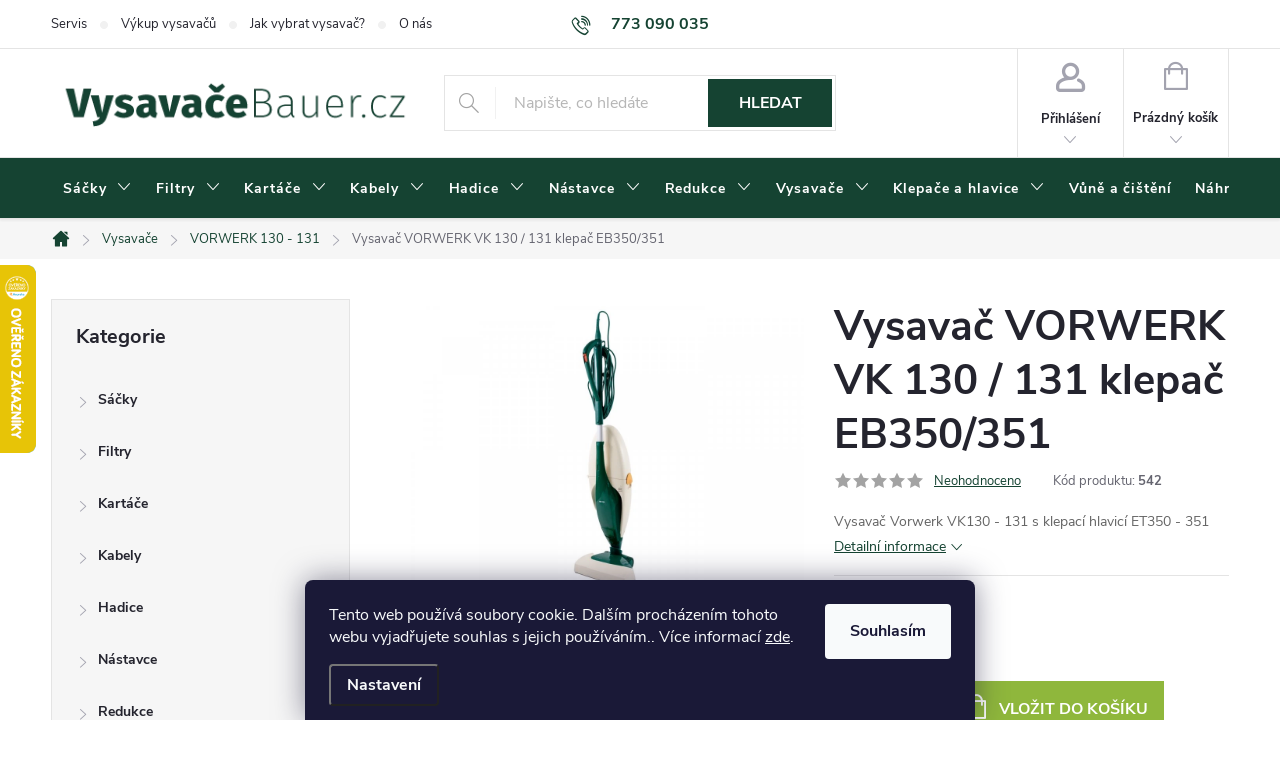

--- FILE ---
content_type: text/html; charset=utf-8
request_url: https://www.vysavacebauer.cz/vysavac-vorwerk-vk-130-131-klepac-eb350-351/
body_size: 32276
content:
<!doctype html><html lang="cs" dir="ltr" class="header-background-light external-fonts-loaded"><head><meta charset="utf-8" /><meta name="viewport" content="width=device-width,initial-scale=1" /><title>Vysavač VORWERK VK 130 / 131 klepač EB350/351 - Vysavače Vorwerk</title><link rel="preconnect" href="https://cdn.myshoptet.com" /><link rel="dns-prefetch" href="https://cdn.myshoptet.com" /><link rel="preload" href="https://cdn.myshoptet.com/prj/dist/master/cms/libs/jquery/jquery-1.11.3.min.js" as="script" /><link href="https://cdn.myshoptet.com/prj/dist/master/cms/templates/frontend_templates/shared/css/font-face/pt-sans.css" rel="stylesheet"><script>
dataLayer = [];
dataLayer.push({'shoptet' : {
    "pageId": 860,
    "pageType": "productDetail",
    "currency": "CZK",
    "currencyInfo": {
        "decimalSeparator": ",",
        "exchangeRate": 1,
        "priceDecimalPlaces": 2,
        "symbol": "K\u010d",
        "symbolLeft": 0,
        "thousandSeparator": " "
    },
    "language": "cs",
    "projectId": 582660,
    "product": {
        "id": 542,
        "guid": "e581b058-0b76-11ee-80f0-aa229da30aba",
        "hasVariants": false,
        "codes": [
            {
                "code": 542
            }
        ],
        "code": "542",
        "name": "Vysava\u010d VORWERK VK 130 \/ 131 klepa\u010d EB350\/351",
        "appendix": "",
        "weight": 0,
        "manufacturer": "Vorwerk",
        "manufacturerGuid": "1EF5335315B36C4089BBDA0BA3DED3EE",
        "currentCategory": "Vysava\u010de VORWERK | Vysava\u010de VORWERK 130, 131",
        "currentCategoryGuid": "93fd9cf2-ffa9-11ed-9337-8647f5da9d6f",
        "defaultCategory": "Vysava\u010de VORWERK | Vysava\u010de VORWERK 130, 131",
        "defaultCategoryGuid": "93fd9cf2-ffa9-11ed-9337-8647f5da9d6f",
        "currency": "CZK",
        "priceWithVat": 3950
    },
    "stocks": [
        {
            "id": "ext",
            "title": "Sklad",
            "isDeliveryPoint": 0,
            "visibleOnEshop": 1
        }
    ],
    "cartInfo": {
        "id": null,
        "freeShipping": false,
        "freeShippingFrom": 1000,
        "leftToFreeGift": {
            "formattedPrice": "0 K\u010d",
            "priceLeft": 0
        },
        "freeGift": false,
        "leftToFreeShipping": {
            "priceLeft": 1000,
            "dependOnRegion": 0,
            "formattedPrice": "1 000 K\u010d"
        },
        "discountCoupon": [],
        "getNoBillingShippingPrice": {
            "withoutVat": 0,
            "vat": 0,
            "withVat": 0
        },
        "cartItems": [],
        "taxMode": "ORDINARY"
    },
    "cart": [],
    "customer": {
        "priceRatio": 1,
        "priceListId": 1,
        "groupId": null,
        "registered": false,
        "mainAccount": false
    }
}});
dataLayer.push({'cookie_consent' : {
    "marketing": "denied",
    "analytics": "denied"
}});
document.addEventListener('DOMContentLoaded', function() {
    shoptet.consent.onAccept(function(agreements) {
        if (agreements.length == 0) {
            return;
        }
        dataLayer.push({
            'cookie_consent' : {
                'marketing' : (agreements.includes(shoptet.config.cookiesConsentOptPersonalisation)
                    ? 'granted' : 'denied'),
                'analytics': (agreements.includes(shoptet.config.cookiesConsentOptAnalytics)
                    ? 'granted' : 'denied')
            },
            'event': 'cookie_consent'
        });
    });
});
</script>

<!-- Google Tag Manager -->
<script>(function(w,d,s,l,i){w[l]=w[l]||[];w[l].push({'gtm.start':
new Date().getTime(),event:'gtm.js'});var f=d.getElementsByTagName(s)[0],
j=d.createElement(s),dl=l!='dataLayer'?'&l='+l:'';j.async=true;j.src=
'https://www.googletagmanager.com/gtm.js?id='+i+dl;f.parentNode.insertBefore(j,f);
})(window,document,'script','dataLayer','GTM-NQBVJW4H');</script>
<!-- End Google Tag Manager -->

<meta property="og:type" content="website"><meta property="og:site_name" content="vysavacebauer.cz"><meta property="og:url" content="https://www.vysavacebauer.cz/vysavac-vorwerk-vk-130-131-klepac-eb350-351/"><meta property="og:title" content="Vysavač VORWERK VK 130 / 131 klepač EB350/351 - Vysavače Vorwerk"><meta name="author" content="Vysavače Vorwerk"><meta name="web_author" content="Shoptet.cz"><meta name="dcterms.rightsHolder" content="www.vysavacebauer.cz"><meta name="robots" content="index,follow"><meta property="og:image" content="https://cdn.myshoptet.com/usr/www.vysavacebauer.cz/user/shop/big/542-1_130-131-eb351-sikmo-shoptet.jpg?6494af46"><meta property="og:description" content="Vysavač VORWERK VK 130 / 131 klepač EB350/351. Vysavač Vorwerk VK130 - 131 s klepací hlavicí ET350 - 351"><meta name="description" content="Vysavač VORWERK VK 130 / 131 klepač EB350/351. Vysavač Vorwerk VK130 - 131 s klepací hlavicí ET350 - 351"><meta property="product:price:amount" content="3950"><meta property="product:price:currency" content="CZK"><style>:root {--color-primary: #154332;--color-primary-h: 158;--color-primary-s: 52%;--color-primary-l: 17%;--color-primary-hover: #226D51;--color-primary-hover-h: 158;--color-primary-hover-s: 52%;--color-primary-hover-l: 28%;--color-secondary: #8FB73C;--color-secondary-h: 80;--color-secondary-s: 51%;--color-secondary-l: 48%;--color-secondary-hover: #B3D274;--color-secondary-hover-h: 80;--color-secondary-hover-s: 51%;--color-secondary-hover-l: 64%;--color-tertiary: #C4E5C5;--color-tertiary-h: 122;--color-tertiary-s: 39%;--color-tertiary-l: 83%;--color-tertiary-hover: #AADAAC;--color-tertiary-hover-h: 123;--color-tertiary-hover-s: 39%;--color-tertiary-hover-l: 76%;--color-header-background: #ffffff;--template-font: "PT Sans";--template-headings-font: "PT Sans";--header-background-url: url("[data-uri]");--cookies-notice-background: #1A1937;--cookies-notice-color: #F8FAFB;--cookies-notice-button-hover: #f5f5f5;--cookies-notice-link-hover: #27263f;--templates-update-management-preview-mode-content: "Náhled aktualizací šablony je aktivní pro váš prohlížeč."}</style>
    <script>var shoptet = shoptet || {};</script>
    <script src="https://cdn.myshoptet.com/prj/dist/master/shop/dist/main-3g-header.js.05f199e7fd2450312de2.js"></script>
<!-- User include --><!-- service 776(417) html code header -->
<link type="text/css" rel="stylesheet" media="all"  href="https://cdn.myshoptet.com/usr/paxio.myshoptet.com/user/documents/blank/style.css?v1602545"/>
<link href="https://cdn.myshoptet.com/prj/dist/master/shop/dist/font-shoptet-11.css.62c94c7785ff2cea73b2.css" rel="stylesheet">
<link href="https://cdn.myshoptet.com/usr/paxio.myshoptet.com/user/documents/blank/ikony.css?v9" rel="stylesheet">
<link type="text/css" rel="stylesheet" media="screen"  href="https://cdn.myshoptet.com/usr/paxio.myshoptet.com/user/documents/blank/preklady.css?v27" />
<link rel="stylesheet" href="https://cdn.myshoptet.com/usr/paxio.myshoptet.com/user/documents/blank/Slider/slick.css" />
<link rel="stylesheet" href="https://cdn.myshoptet.com/usr/paxio.myshoptet.com/user/documents/blank/Slider/slick-theme.css?v4" />
<link rel="stylesheet" href="https://cdn.myshoptet.com/usr/paxio.myshoptet.com/user/documents/blank/Slider/slick-classic.css?v3" />

<!-- project html code header -->
<style>

.custom-footer>div.custom-footer__login{width:40%}

.availability-label::before{display:none;}

.sold-out{display:none;}

@media (min-width: 768px){
#header::after, .navigation-in {
    background-color: var(--color-primary);
}

.menu-helper::after, .navigation-in > ul > li > a, .submenu-arrow::after {
    color: white;
}
}

.navigation-in > ul > li > a {padding: 24px 12px;}

.availability-label{
	color:white;
  font-size: 0;
  line-height: 0!important;
}
.hide{display:none;}
</style>


<!-- /User include --><link rel="shortcut icon" href="/favicon.ico" type="image/x-icon" /><link rel="canonical" href="https://www.vysavacebauer.cz/vysavac-vorwerk-vk-130-131-klepac-eb350-351/" />    <script>
        var _hwq = _hwq || [];
        _hwq.push(['setKey', '80FB1C31D0C43F75FF484110C9AB482C']);
        _hwq.push(['setTopPos', '200']);
        _hwq.push(['showWidget', '21']);
        (function() {
            var ho = document.createElement('script');
            ho.src = 'https://cz.im9.cz/direct/i/gjs.php?n=wdgt&sak=80FB1C31D0C43F75FF484110C9AB482C';
            var s = document.getElementsByTagName('script')[0]; s.parentNode.insertBefore(ho, s);
        })();
    </script>
    <!-- Global site tag (gtag.js) - Google Analytics -->
    <script async src="https://www.googletagmanager.com/gtag/js?id=G-8W0MYW9VE2"></script>
    <script>
        
        window.dataLayer = window.dataLayer || [];
        function gtag(){dataLayer.push(arguments);}
        

                    console.debug('default consent data');

            gtag('consent', 'default', {"ad_storage":"denied","analytics_storage":"denied","ad_user_data":"denied","ad_personalization":"denied","wait_for_update":500});
            dataLayer.push({
                'event': 'default_consent'
            });
        
        gtag('js', new Date());

        
                gtag('config', 'G-8W0MYW9VE2', {"groups":"GA4","send_page_view":false,"content_group":"productDetail","currency":"CZK","page_language":"cs"});
        
                gtag('config', 'AW-961589311', {"allow_enhanced_conversions":true});
        
        
        
        
        
                    gtag('event', 'page_view', {"send_to":"GA4","page_language":"cs","content_group":"productDetail","currency":"CZK"});
        
                gtag('set', 'currency', 'CZK');

        gtag('event', 'view_item', {
            "send_to": "UA",
            "items": [
                {
                    "id": "542",
                    "name": "Vysava\u010d VORWERK VK 130 \/ 131 klepa\u010d EB350\/351",
                    "category": "Vysava\u010de VORWERK \/ Vysava\u010de VORWERK 130, 131",
                                        "brand": "Vorwerk",
                                                            "price": 3950
                }
            ]
        });
        
        
        
        
        
                    gtag('event', 'view_item', {"send_to":"GA4","page_language":"cs","content_group":"productDetail","value":3950,"currency":"CZK","items":[{"item_id":"542","item_name":"Vysava\u010d VORWERK VK 130 \/ 131 klepa\u010d EB350\/351","item_brand":"Vorwerk","item_category":"Vysava\u010de VORWERK","item_category2":"Vysava\u010de VORWERK 130, 131","price":3950,"quantity":1,"index":0}]});
        
        
        
        
        
        
        
        document.addEventListener('DOMContentLoaded', function() {
            if (typeof shoptet.tracking !== 'undefined') {
                for (var id in shoptet.tracking.bannersList) {
                    gtag('event', 'view_promotion', {
                        "send_to": "UA",
                        "promotions": [
                            {
                                "id": shoptet.tracking.bannersList[id].id,
                                "name": shoptet.tracking.bannersList[id].name,
                                "position": shoptet.tracking.bannersList[id].position
                            }
                        ]
                    });
                }
            }

            shoptet.consent.onAccept(function(agreements) {
                if (agreements.length !== 0) {
                    console.debug('gtag consent accept');
                    var gtagConsentPayload =  {
                        'ad_storage': agreements.includes(shoptet.config.cookiesConsentOptPersonalisation)
                            ? 'granted' : 'denied',
                        'analytics_storage': agreements.includes(shoptet.config.cookiesConsentOptAnalytics)
                            ? 'granted' : 'denied',
                                                                                                'ad_user_data': agreements.includes(shoptet.config.cookiesConsentOptPersonalisation)
                            ? 'granted' : 'denied',
                        'ad_personalization': agreements.includes(shoptet.config.cookiesConsentOptPersonalisation)
                            ? 'granted' : 'denied',
                        };
                    console.debug('update consent data', gtagConsentPayload);
                    gtag('consent', 'update', gtagConsentPayload);
                    dataLayer.push(
                        { 'event': 'update_consent' }
                    );
                }
            });
        });
    </script>
<script>
    (function(t, r, a, c, k, i, n, g) { t['ROIDataObject'] = k;
    t[k]=t[k]||function(){ (t[k].q=t[k].q||[]).push(arguments) },t[k].c=i;n=r.createElement(a),
    g=r.getElementsByTagName(a)[0];n.async=1;n.src=c;g.parentNode.insertBefore(n,g)
    })(window, document, 'script', '//www.heureka.cz/ocm/sdk.js?source=shoptet&version=2&page=product_detail', 'heureka', 'cz');

    heureka('set_user_consent', 0);
</script>
</head><body class="desktop id-860 in-vysavace-130-131 template-11 type-product type-detail multiple-columns-body columns-mobile-2 columns-3 blank-mode blank-mode-css ums_forms_redesign--off ums_a11y_category_page--on ums_discussion_rating_forms--off ums_flags_display_unification--on ums_a11y_login--off mobile-header-version-1">
        <div id="fb-root"></div>
        <script>
            window.fbAsyncInit = function() {
                FB.init({
//                    appId            : 'your-app-id',
                    autoLogAppEvents : true,
                    xfbml            : true,
                    version          : 'v19.0'
                });
            };
        </script>
        <script async defer crossorigin="anonymous" src="https://connect.facebook.net/cs_CZ/sdk.js"></script>
<!-- Google Tag Manager (noscript) -->
<noscript><iframe src="https://www.googletagmanager.com/ns.html?id=GTM-NQBVJW4H"
height="0" width="0" style="display:none;visibility:hidden"></iframe></noscript>
<!-- End Google Tag Manager (noscript) -->

    <div class="siteCookies siteCookies--bottom siteCookies--dark js-siteCookies" role="dialog" data-testid="cookiesPopup" data-nosnippet>
        <div class="siteCookies__form">
            <div class="siteCookies__content">
                <div class="siteCookies__text">
                    Tento web používá soubory cookie. Dalším procházením tohoto webu vyjadřujete souhlas s jejich používáním.. Více informací <a href="/podminky-ochrany-osobnich-udaju/" target=\"_blank\" rel=\"noopener noreferrer\">zde</a>.
                </div>
                <p class="siteCookies__links">
                    <button class="siteCookies__link js-cookies-settings" aria-label="Nastavení cookies" data-testid="cookiesSettings">Nastavení</button>
                </p>
            </div>
            <div class="siteCookies__buttonWrap">
                                <button class="siteCookies__button js-cookiesConsentSubmit" value="all" aria-label="Přijmout cookies" data-testid="buttonCookiesAccept">Souhlasím</button>
            </div>
        </div>
        <script>
            document.addEventListener("DOMContentLoaded", () => {
                const siteCookies = document.querySelector('.js-siteCookies');
                document.addEventListener("scroll", shoptet.common.throttle(() => {
                    const st = document.documentElement.scrollTop;
                    if (st > 1) {
                        siteCookies.classList.add('siteCookies--scrolled');
                    } else {
                        siteCookies.classList.remove('siteCookies--scrolled');
                    }
                }, 100));
            });
        </script>
    </div>
<a href="#content" class="skip-link sr-only">Přejít na obsah</a><div class="overall-wrapper"><div class="user-action"><div class="container"><div class="user-action-in"><div class="user-action-login popup-widget login-widget"><div class="popup-widget-inner"><h2 id="loginHeading">Přihlášení k vašemu účtu</h2><div id="customerLogin"><form action="/action/Customer/Login/" method="post" id="formLoginIncluded" class="csrf-enabled formLogin" data-testid="formLogin"><input type="hidden" name="referer" value="" /><div class="form-group"><div class="input-wrapper email js-validated-element-wrapper no-label"><input type="email" name="email" class="form-control" autofocus placeholder="E-mailová adresa (např. jan@novak.cz)" data-testid="inputEmail" autocomplete="email" required /></div></div><div class="form-group"><div class="input-wrapper password js-validated-element-wrapper no-label"><input type="password" name="password" class="form-control" placeholder="Heslo" data-testid="inputPassword" autocomplete="current-password" required /><span class="no-display">Nemůžete vyplnit toto pole</span><input type="text" name="surname" value="" class="no-display" /></div></div><div class="form-group"><div class="login-wrapper"><button type="submit" class="btn btn-secondary btn-text btn-login" data-testid="buttonSubmit">Přihlásit se</button><div class="password-helper"><a href="/registrace/" data-testid="signup" rel="nofollow">Nová registrace</a><a href="/klient/zapomenute-heslo/" rel="nofollow">Zapomenuté heslo</a></div></div></div><div class="social-login-buttons"><div class="social-login-buttons-divider"><span>nebo</span></div><div class="form-group"><a href="/action/Social/login/?provider=Seznam" class="login-btn seznam" rel="nofollow"><span class="login-seznam-icon"></span><strong>Přihlásit se přes Seznam</strong></a></div></div></form>
</div></div></div>
    <div id="cart-widget" class="user-action-cart popup-widget cart-widget loader-wrapper" data-testid="popupCartWidget" role="dialog" aria-hidden="true"><div class="popup-widget-inner cart-widget-inner place-cart-here"><div class="loader-overlay"><div class="loader"></div></div></div><div class="cart-widget-button"><a href="/kosik/" class="btn btn-conversion" id="continue-order-button" rel="nofollow" data-testid="buttonNextStep">Pokračovat do košíku</a></div></div></div>
</div></div><div class="top-navigation-bar" data-testid="topNavigationBar">

    <div class="container">

        <div class="top-navigation-contacts">
            <strong>Zákaznická podpora:</strong><a href="tel:773090035" class="project-phone" aria-label="Zavolat na 773090035" data-testid="contactboxPhone"><span>773 090 035</span></a><a href="mailto:info@vysavacebauer.cz" class="project-email" data-testid="contactboxEmail"><span>info@vysavacebauer.cz</span></a>        </div>

                            <div class="top-navigation-menu">
                <div class="top-navigation-menu-trigger"></div>
                <ul class="top-navigation-bar-menu">
                                            <li class="top-navigation-menu-item-938">
                            <a href="/vorwerk-servis/">Servis</a>
                        </li>
                                            <li class="top-navigation-menu-item-941">
                            <a href="/vykup-vysavacu-vorwerk/">Výkup vysavačů</a>
                        </li>
                                            <li class="top-navigation-menu-item-944">
                            <a href="/jak-vybrat-vysavac/">Jak vybrat vysavač?</a>
                        </li>
                                            <li class="top-navigation-menu-item-932">
                            <a href="/o-nas/">O nás</a>
                        </li>
                                            <li class="top-navigation-menu-item-29">
                            <a href="/kontakty/">Kontakty</a>
                        </li>
                                            <li class="top-navigation-menu-item-954">
                            <a href="/dodaci-podminky/">Dodací podmínky</a>
                        </li>
                                            <li class="top-navigation-menu-item-39">
                            <a href="/obchodni-podminky/">Obchodní podmínky</a>
                        </li>
                                            <li class="top-navigation-menu-item-691">
                            <a href="/podminky-ochrany-osobnich-udaju/">Podmínky ochrany osobních údajů </a>
                        </li>
                                    </ul>
                <ul class="top-navigation-bar-menu-helper"></ul>
            </div>
        
        <div class="top-navigation-tools">
            <div class="responsive-tools">
                <a href="#" class="toggle-window" data-target="search" aria-label="Hledat" data-testid="linkSearchIcon"></a>
                                                            <a href="#" class="toggle-window" data-target="login"></a>
                                                    <a href="#" class="toggle-window" data-target="navigation" aria-label="Menu" data-testid="hamburgerMenu"></a>
            </div>
                        <a href="/login/?backTo=%2Fvysavac-vorwerk-vk-130-131-klepac-eb350-351%2F" class="top-nav-button top-nav-button-login primary login toggle-window" data-target="login" data-testid="signin" rel="nofollow"><span>Přihlášení</span></a>        </div>

    </div>

</div>
<header id="header"><div class="container navigation-wrapper">
    <div class="header-top">
        <div class="site-name-wrapper">
            <div class="site-name"><a href="/" data-testid="linkWebsiteLogo"><img src="https://cdn.myshoptet.com/usr/www.vysavacebauer.cz/user/logos/kreslici___pla__tno_1.png" alt="Vysavače Vorwerk" fetchpriority="low" /></a></div>        </div>
        <div class="search" itemscope itemtype="https://schema.org/WebSite">
            <meta itemprop="headline" content="Vysavače VORWERK 130, 131"/><meta itemprop="url" content="https://www.vysavacebauer.cz"/><meta itemprop="text" content="Vysavač VORWERK VK 130 / 131 klepač EB350/351. Vysavač Vorwerk VK130 - 131 s klepací hlavicí ET350 - 351"/>            <form action="/action/ProductSearch/prepareString/" method="post"
    id="formSearchForm" class="search-form compact-form js-search-main"
    itemprop="potentialAction" itemscope itemtype="https://schema.org/SearchAction" data-testid="searchForm">
    <fieldset>
        <meta itemprop="target"
            content="https://www.vysavacebauer.cz/vyhledavani/?string={string}"/>
        <input type="hidden" name="language" value="cs"/>
        
            
<input
    type="search"
    name="string"
        class="query-input form-control search-input js-search-input"
    placeholder="Napište, co hledáte"
    autocomplete="off"
    required
    itemprop="query-input"
    aria-label="Vyhledávání"
    data-testid="searchInput"
>
            <button type="submit" class="btn btn-default" data-testid="searchBtn">Hledat</button>
        
    </fieldset>
</form>
        </div>
        <div class="navigation-buttons">
                
    <a href="/kosik/" class="btn btn-icon toggle-window cart-count" data-target="cart" data-hover="true" data-redirect="true" data-testid="headerCart" rel="nofollow" aria-haspopup="dialog" aria-expanded="false" aria-controls="cart-widget">
        
                <span class="sr-only">Nákupní košík</span>
        
            <span class="cart-price visible-lg-inline-block" data-testid="headerCartPrice">
                                    Prázdný košík                            </span>
        
    
            </a>
        </div>
    </div>
    <nav id="navigation" aria-label="Hlavní menu" data-collapsible="true"><div class="navigation-in menu"><ul class="menu-level-1" role="menubar" data-testid="headerMenuItems"><li class="menu-item-707 ext" role="none"><a href="/sacky-do-vysavace/" data-testid="headerMenuItem" role="menuitem" aria-haspopup="true" aria-expanded="false"><b>Sáčky</b><span class="submenu-arrow"></span></a><ul class="menu-level-2" aria-label="Sáčky" tabindex="-1" role="menu"><li class="menu-item-710" role="none"><a href="/sacky-do-vysavace-118-122/" class="menu-image" data-testid="headerMenuItem" tabindex="-1" aria-hidden="true"><img src="data:image/svg+xml,%3Csvg%20width%3D%22140%22%20height%3D%22100%22%20xmlns%3D%22http%3A%2F%2Fwww.w3.org%2F2000%2Fsvg%22%3E%3C%2Fsvg%3E" alt="" aria-hidden="true" width="140" height="100"  data-src="https://cdn.myshoptet.com/usr/www.vysavacebauer.cz/user/categories/thumb/sacek_118-122_3ply_front.png" fetchpriority="low" /></a><div><a href="/sacky-do-vysavace-118-122/" data-testid="headerMenuItem" role="menuitem"><span>VORWERK 118 - 122</span></a>
                        </div></li><li class="menu-item-713" role="none"><a href="/sacky-do-vysavace-130-131/" class="menu-image" data-testid="headerMenuItem" tabindex="-1" aria-hidden="true"><img src="data:image/svg+xml,%3Csvg%20width%3D%22140%22%20height%3D%22100%22%20xmlns%3D%22http%3A%2F%2Fwww.w3.org%2F2000%2Fsvg%22%3E%3C%2Fsvg%3E" alt="" aria-hidden="true" width="140" height="100"  data-src="https://cdn.myshoptet.com/usr/www.vysavacebauer.cz/user/categories/thumb/sacek_130-131sc_5ply.jpg" fetchpriority="low" /></a><div><a href="/sacky-do-vysavace-130-131/" data-testid="headerMenuItem" role="menuitem"><span>VORWERK 130 - 131</span></a>
                        </div></li><li class="menu-item-716" role="none"><a href="/sacky-do-vysavace-135-136/" class="menu-image" data-testid="headerMenuItem" tabindex="-1" aria-hidden="true"><img src="data:image/svg+xml,%3Csvg%20width%3D%22140%22%20height%3D%22100%22%20xmlns%3D%22http%3A%2F%2Fwww.w3.org%2F2000%2Fsvg%22%3E%3C%2Fsvg%3E" alt="" aria-hidden="true" width="140" height="100"  data-src="https://cdn.myshoptet.com/usr/www.vysavacebauer.cz/user/categories/thumb/135-136_front.jpeg" fetchpriority="low" /></a><div><a href="/sacky-do-vysavace-135-136/" data-testid="headerMenuItem" role="menuitem"><span>VORWERK 135 - 136</span></a>
                        </div></li><li class="menu-item-719" role="none"><a href="/sacky-do-vysavace-140-150/" class="menu-image" data-testid="headerMenuItem" tabindex="-1" aria-hidden="true"><img src="data:image/svg+xml,%3Csvg%20width%3D%22140%22%20height%3D%22100%22%20xmlns%3D%22http%3A%2F%2Fwww.w3.org%2F2000%2Fsvg%22%3E%3C%2Fsvg%3E" alt="" aria-hidden="true" width="140" height="100"  data-src="https://cdn.myshoptet.com/usr/www.vysavacebauer.cz/user/categories/thumb/140_150.jpeg" fetchpriority="low" /></a><div><a href="/sacky-do-vysavace-140-150/" data-testid="headerMenuItem" role="menuitem"><span>VORWERK 140 - 150</span></a>
                        </div></li><li class="menu-item-722" role="none"><a href="/sacky-do-vysavace-vk-200/" class="menu-image" data-testid="headerMenuItem" tabindex="-1" aria-hidden="true"><img src="data:image/svg+xml,%3Csvg%20width%3D%22140%22%20height%3D%22100%22%20xmlns%3D%22http%3A%2F%2Fwww.w3.org%2F2000%2Fsvg%22%3E%3C%2Fsvg%3E" alt="" aria-hidden="true" width="140" height="100"  data-src="https://cdn.myshoptet.com/usr/www.vysavacebauer.cz/user/categories/thumb/200.jpeg" fetchpriority="low" /></a><div><a href="/sacky-do-vysavace-vk-200/" data-testid="headerMenuItem" role="menuitem"><span>VORWERK VK 200</span></a>
                        </div></li><li class="menu-item-725" role="none"><a href="/sacky-do-vysavace-250-260/" class="menu-image" data-testid="headerMenuItem" tabindex="-1" aria-hidden="true"><img src="data:image/svg+xml,%3Csvg%20width%3D%22140%22%20height%3D%22100%22%20xmlns%3D%22http%3A%2F%2Fwww.w3.org%2F2000%2Fsvg%22%3E%3C%2Fsvg%3E" alt="" aria-hidden="true" width="140" height="100"  data-src="https://cdn.myshoptet.com/usr/www.vysavacebauer.cz/user/categories/thumb/tiger_250-252_front_1kus.jpg" fetchpriority="low" /></a><div><a href="/sacky-do-vysavace-250-260/" data-testid="headerMenuItem" role="menuitem"><span>VK Tiger 250 - 260</span></a>
                        </div></li><li class="menu-item-967" role="none"><a href="/sacky-do-vysavace-vorwerk-vk7/" class="menu-image" data-testid="headerMenuItem" tabindex="-1" aria-hidden="true"><img src="data:image/svg+xml,%3Csvg%20width%3D%22140%22%20height%3D%22100%22%20xmlns%3D%22http%3A%2F%2Fwww.w3.org%2F2000%2Fsvg%22%3E%3C%2Fsvg%3E" alt="" aria-hidden="true" width="140" height="100"  data-src="https://cdn.myshoptet.com/usr/www.vysavacebauer.cz/user/categories/thumb/vk7_1pcs_alone.jpg" fetchpriority="low" /></a><div><a href="/sacky-do-vysavace-vorwerk-vk7/" data-testid="headerMenuItem" role="menuitem"><span>VORWERK VK7</span></a>
                        </div></li><li class="menu-item-970" role="none"><a href="/sacky-do-vysavace-vorwerk-vb100/" class="menu-image" data-testid="headerMenuItem" tabindex="-1" aria-hidden="true"><img src="data:image/svg+xml,%3Csvg%20width%3D%22140%22%20height%3D%22100%22%20xmlns%3D%22http%3A%2F%2Fwww.w3.org%2F2000%2Fsvg%22%3E%3C%2Fsvg%3E" alt="" aria-hidden="true" width="140" height="100"  data-src="https://cdn.myshoptet.com/usr/www.vysavacebauer.cz/user/categories/thumb/vb100-1ks_alone.jpg" fetchpriority="low" /></a><div><a href="/sacky-do-vysavace-vorwerk-vb100/" data-testid="headerMenuItem" role="menuitem"><span>VORWERK VB100</span></a>
                        </div></li></ul></li>
<li class="menu-item-728 ext" role="none"><a href="/filtry/" data-testid="headerMenuItem" role="menuitem" aria-haspopup="true" aria-expanded="false"><b>Filtry</b><span class="submenu-arrow"></span></a><ul class="menu-level-2" aria-label="Filtry" tabindex="-1" role="menu"><li class="menu-item-731" role="none"><a href="/filtry-118-122/" class="menu-image" data-testid="headerMenuItem" tabindex="-1" aria-hidden="true"><img src="data:image/svg+xml,%3Csvg%20width%3D%22140%22%20height%3D%22100%22%20xmlns%3D%22http%3A%2F%2Fwww.w3.org%2F2000%2Fsvg%22%3E%3C%2Fsvg%3E" alt="" aria-hidden="true" width="140" height="100"  data-src="https://cdn.myshoptet.com/usr/www.vysavacebauer.cz/user/categories/thumb/248_polstarky-uhlik-10.jpg" fetchpriority="low" /></a><div><a href="/filtry-118-122/" data-testid="headerMenuItem" role="menuitem"><span>VORWERK 118 - 122</span></a>
                        </div></li><li class="menu-item-734" role="none"><a href="/filtry-130-131/" class="menu-image" data-testid="headerMenuItem" tabindex="-1" aria-hidden="true"><img src="data:image/svg+xml,%3Csvg%20width%3D%22140%22%20height%3D%22100%22%20xmlns%3D%22http%3A%2F%2Fwww.w3.org%2F2000%2Fsvg%22%3E%3C%2Fsvg%3E" alt="" aria-hidden="true" width="140" height="100"  data-src="https://cdn.myshoptet.com/usr/www.vysavacebauer.cz/user/categories/thumb/filtr_130-131sc_sikmo.jpg" fetchpriority="low" /></a><div><a href="/filtry-130-131/" data-testid="headerMenuItem" role="menuitem"><span>VORWERK 130 - 131</span></a>
                        </div></li><li class="menu-item-737" role="none"><a href="/filtry-135-136/" class="menu-image" data-testid="headerMenuItem" tabindex="-1" aria-hidden="true"><img src="data:image/svg+xml,%3Csvg%20width%3D%22140%22%20height%3D%22100%22%20xmlns%3D%22http%3A%2F%2Fwww.w3.org%2F2000%2Fsvg%22%3E%3C%2Fsvg%3E" alt="" aria-hidden="true" width="140" height="100"  data-src="https://cdn.myshoptet.com/usr/www.vysavacebauer.cz/user/categories/thumb/filtr_135_136_sikmo.jpg" fetchpriority="low" /></a><div><a href="/filtry-135-136/" data-testid="headerMenuItem" role="menuitem"><span>VORWERK 135 - 136</span></a>
                        </div></li><li class="menu-item-740" role="none"><a href="/filtry-140-150/" class="menu-image" data-testid="headerMenuItem" tabindex="-1" aria-hidden="true"><img src="data:image/svg+xml,%3Csvg%20width%3D%22140%22%20height%3D%22100%22%20xmlns%3D%22http%3A%2F%2Fwww.w3.org%2F2000%2Fsvg%22%3E%3C%2Fsvg%3E" alt="" aria-hidden="true" width="140" height="100"  data-src="https://cdn.myshoptet.com/usr/www.vysavacebauer.cz/user/categories/thumb/filtr_motoru_140-150.jpg" fetchpriority="low" /></a><div><a href="/filtry-140-150/" data-testid="headerMenuItem" role="menuitem"><span>VORWERK 140 - 150</span></a>
                        </div></li><li class="menu-item-743" role="none"><a href="/filtry-tiger-250-260/" class="menu-image" data-testid="headerMenuItem" tabindex="-1" aria-hidden="true"><img src="data:image/svg+xml,%3Csvg%20width%3D%22140%22%20height%3D%22100%22%20xmlns%3D%22http%3A%2F%2Fwww.w3.org%2F2000%2Fsvg%22%3E%3C%2Fsvg%3E" alt="" aria-hidden="true" width="140" height="100"  data-src="https://cdn.myshoptet.com/usr/www.vysavacebauer.cz/user/categories/thumb/sada_filtru_tiger_250-252.jpg" fetchpriority="low" /></a><div><a href="/filtry-tiger-250-260/" data-testid="headerMenuItem" role="menuitem"><span>VORWERK Tiger 250 - 260</span></a>
                        </div></li><li class="menu-item-746" role="none"><a href="/filtry-vk-200/" class="menu-image" data-testid="headerMenuItem" tabindex="-1" aria-hidden="true"><img src="data:image/svg+xml,%3Csvg%20width%3D%22140%22%20height%3D%22100%22%20xmlns%3D%22http%3A%2F%2Fwww.w3.org%2F2000%2Fsvg%22%3E%3C%2Fsvg%3E" alt="" aria-hidden="true" width="140" height="100"  data-src="https://cdn.myshoptet.com/usr/www.vysavacebauer.cz/user/categories/thumb/filtr_vk200.jpg" fetchpriority="low" /></a><div><a href="/filtry-vk-200/" data-testid="headerMenuItem" role="menuitem"><span>VORWERK VK 200</span></a>
                        </div></li><li class="menu-item-973" role="none"><a href="/filtr-do-vysavace-vorwerk-vc100/" class="menu-image" data-testid="headerMenuItem" tabindex="-1" aria-hidden="true"><img src="data:image/svg+xml,%3Csvg%20width%3D%22140%22%20height%3D%22100%22%20xmlns%3D%22http%3A%2F%2Fwww.w3.org%2F2000%2Fsvg%22%3E%3C%2Fsvg%3E" alt="" aria-hidden="true" width="140" height="100"  data-src="https://cdn.myshoptet.com/usr/www.vysavacebauer.cz/user/categories/thumb/vc100_filtr.jpeg" fetchpriority="low" /></a><div><a href="/filtr-do-vysavace-vorwerk-vc100/" data-testid="headerMenuItem" role="menuitem"><span>VORWERK VC100</span></a>
                        </div></li></ul></li>
<li class="menu-item-749 ext" role="none"><a href="/kartace/" data-testid="headerMenuItem" role="menuitem" aria-haspopup="true" aria-expanded="false"><b>Kartáče</b><span class="submenu-arrow"></span></a><ul class="menu-level-2" aria-label="Kartáče" tabindex="-1" role="menu"><li class="menu-item-752" role="none"><a href="/kartace-118-122/" class="menu-image" data-testid="headerMenuItem" tabindex="-1" aria-hidden="true"><img src="data:image/svg+xml,%3Csvg%20width%3D%22140%22%20height%3D%22100%22%20xmlns%3D%22http%3A%2F%2Fwww.w3.org%2F2000%2Fsvg%22%3E%3C%2Fsvg%3E" alt="" aria-hidden="true" width="140" height="100"  data-src="https://cdn.myshoptet.com/usr/www.vysavacebauer.cz/user/categories/thumb/kartace_et340_sikmo.png" fetchpriority="low" /></a><div><a href="/kartace-118-122/" data-testid="headerMenuItem" role="menuitem"><span>VORWERK 118 - 122</span></a>
                        </div></li><li class="menu-item-755" role="none"><a href="/kartace-130-131/" class="menu-image" data-testid="headerMenuItem" tabindex="-1" aria-hidden="true"><img src="data:image/svg+xml,%3Csvg%20width%3D%22140%22%20height%3D%22100%22%20xmlns%3D%22http%3A%2F%2Fwww.w3.org%2F2000%2Fsvg%22%3E%3C%2Fsvg%3E" alt="" aria-hidden="true" width="140" height="100"  data-src="https://cdn.myshoptet.com/usr/www.vysavacebauer.cz/user/categories/thumb/kartace_et340_sikmo-1.png" fetchpriority="low" /></a><div><a href="/kartace-130-131/" data-testid="headerMenuItem" role="menuitem"><span>VORWERK 130 - 131</span></a>
                        </div></li><li class="menu-item-758" role="none"><a href="/kartace-135-135/" class="menu-image" data-testid="headerMenuItem" tabindex="-1" aria-hidden="true"><img src="data:image/svg+xml,%3Csvg%20width%3D%22140%22%20height%3D%22100%22%20xmlns%3D%22http%3A%2F%2Fwww.w3.org%2F2000%2Fsvg%22%3E%3C%2Fsvg%3E" alt="" aria-hidden="true" width="140" height="100"  data-src="https://cdn.myshoptet.com/usr/www.vysavacebauer.cz/user/categories/thumb/kartace_eb360_sikmo.jpg" fetchpriority="low" /></a><div><a href="/kartace-135-135/" data-testid="headerMenuItem" role="menuitem"><span>VORWERK 135 - 135</span></a>
                        </div></li><li class="menu-item-761" role="none"><a href="/kartace-140-150/" class="menu-image" data-testid="headerMenuItem" tabindex="-1" aria-hidden="true"><img src="data:image/svg+xml,%3Csvg%20width%3D%22140%22%20height%3D%22100%22%20xmlns%3D%22http%3A%2F%2Fwww.w3.org%2F2000%2Fsvg%22%3E%3C%2Fsvg%3E" alt="" aria-hidden="true" width="140" height="100"  data-src="https://cdn.myshoptet.com/prj/dist/master/cms/templates/frontend_templates/00/img/folder.svg" fetchpriority="low" /></a><div><a href="/kartace-140-150/" data-testid="headerMenuItem" role="menuitem"><span>VORWERK 140 - 150</span></a>
                        </div></li><li class="menu-item-764" role="none"><a href="/kartace-250-260/" class="menu-image" data-testid="headerMenuItem" tabindex="-1" aria-hidden="true"><img src="data:image/svg+xml,%3Csvg%20width%3D%22140%22%20height%3D%22100%22%20xmlns%3D%22http%3A%2F%2Fwww.w3.org%2F2000%2Fsvg%22%3E%3C%2Fsvg%3E" alt="" aria-hidden="true" width="140" height="100"  data-src="https://cdn.myshoptet.com/prj/dist/master/cms/templates/frontend_templates/00/img/folder.svg" fetchpriority="low" /></a><div><a href="/kartace-250-260/" data-testid="headerMenuItem" role="menuitem"><span>VORWERK Tiger 250 - 260</span></a>
                        </div></li><li class="menu-item-767" role="none"><a href="/kartace-vk-200/" class="menu-image" data-testid="headerMenuItem" tabindex="-1" aria-hidden="true"><img src="data:image/svg+xml,%3Csvg%20width%3D%22140%22%20height%3D%22100%22%20xmlns%3D%22http%3A%2F%2Fwww.w3.org%2F2000%2Fsvg%22%3E%3C%2Fsvg%3E" alt="" aria-hidden="true" width="140" height="100"  data-src="https://cdn.myshoptet.com/usr/www.vysavacebauer.cz/user/categories/thumb/kartac_eb400.jpeg" fetchpriority="low" /></a><div><a href="/kartace-vk-200/" data-testid="headerMenuItem" role="menuitem"><span>VORWERK VK 200</span></a>
                        </div></li><li class="menu-item-976" role="none"><a href="/kartace-do-vysavace-vorwerk-vk7/" class="menu-image" data-testid="headerMenuItem" tabindex="-1" aria-hidden="true"><img src="data:image/svg+xml,%3Csvg%20width%3D%22140%22%20height%3D%22100%22%20xmlns%3D%22http%3A%2F%2Fwww.w3.org%2F2000%2Fsvg%22%3E%3C%2Fsvg%3E" alt="" aria-hidden="true" width="140" height="100"  data-src="https://cdn.myshoptet.com/usr/www.vysavacebauer.cz/user/categories/thumb/ep7_vk7_kartace.png" fetchpriority="low" /></a><div><a href="/kartace-do-vysavace-vorwerk-vk7/" data-testid="headerMenuItem" role="menuitem"><span>VORWERK VK7</span></a>
                        </div></li><li class="menu-item-979" role="none"><a href="/kartace-do-vysavace-vorwerk-vr7-vr200-vr300/" class="menu-image" data-testid="headerMenuItem" tabindex="-1" aria-hidden="true"><img src="data:image/svg+xml,%3Csvg%20width%3D%22140%22%20height%3D%22100%22%20xmlns%3D%22http%3A%2F%2Fwww.w3.org%2F2000%2Fsvg%22%3E%3C%2Fsvg%3E" alt="" aria-hidden="true" width="140" height="100"  data-src="https://cdn.myshoptet.com/usr/www.vysavacebauer.cz/user/categories/thumb/vr200_300_kartac.jpeg" fetchpriority="low" /></a><div><a href="/kartace-do-vysavace-vorwerk-vr7-vr200-vr300/" data-testid="headerMenuItem" role="menuitem"><span>VORWERK VR7, VR200, VR300</span></a>
                        </div></li></ul></li>
<li class="menu-item-770 ext" role="none"><a href="/kabely/" data-testid="headerMenuItem" role="menuitem" aria-haspopup="true" aria-expanded="false"><b>Kabely</b><span class="submenu-arrow"></span></a><ul class="menu-level-2" aria-label="Kabely" tabindex="-1" role="menu"><li class="menu-item-773" role="none"><a href="/kabely-118-122/" class="menu-image" data-testid="headerMenuItem" tabindex="-1" aria-hidden="true"><img src="data:image/svg+xml,%3Csvg%20width%3D%22140%22%20height%3D%22100%22%20xmlns%3D%22http%3A%2F%2Fwww.w3.org%2F2000%2Fsvg%22%3E%3C%2Fsvg%3E" alt="" aria-hidden="true" width="140" height="100"  data-src="https://cdn.myshoptet.com/prj/dist/master/cms/templates/frontend_templates/00/img/folder.svg" fetchpriority="low" /></a><div><a href="/kabely-118-122/" data-testid="headerMenuItem" role="menuitem"><span>VORWERK 118 - 122</span></a>
                        </div></li><li class="menu-item-776" role="none"><a href="/kabely-130-131/" class="menu-image" data-testid="headerMenuItem" tabindex="-1" aria-hidden="true"><img src="data:image/svg+xml,%3Csvg%20width%3D%22140%22%20height%3D%22100%22%20xmlns%3D%22http%3A%2F%2Fwww.w3.org%2F2000%2Fsvg%22%3E%3C%2Fsvg%3E" alt="" aria-hidden="true" width="140" height="100"  data-src="https://cdn.myshoptet.com/prj/dist/master/cms/templates/frontend_templates/00/img/folder.svg" fetchpriority="low" /></a><div><a href="/kabely-130-131/" data-testid="headerMenuItem" role="menuitem"><span>VORWERK 130 - 131</span></a>
                        </div></li><li class="menu-item-779" role="none"><a href="/kabely-135-136/" class="menu-image" data-testid="headerMenuItem" tabindex="-1" aria-hidden="true"><img src="data:image/svg+xml,%3Csvg%20width%3D%22140%22%20height%3D%22100%22%20xmlns%3D%22http%3A%2F%2Fwww.w3.org%2F2000%2Fsvg%22%3E%3C%2Fsvg%3E" alt="" aria-hidden="true" width="140" height="100"  data-src="https://cdn.myshoptet.com/prj/dist/master/cms/templates/frontend_templates/00/img/folder.svg" fetchpriority="low" /></a><div><a href="/kabely-135-136/" data-testid="headerMenuItem" role="menuitem"><span>VORWERK 135 - 136</span></a>
                        </div></li><li class="menu-item-782" role="none"><a href="/kabely-140-150/" class="menu-image" data-testid="headerMenuItem" tabindex="-1" aria-hidden="true"><img src="data:image/svg+xml,%3Csvg%20width%3D%22140%22%20height%3D%22100%22%20xmlns%3D%22http%3A%2F%2Fwww.w3.org%2F2000%2Fsvg%22%3E%3C%2Fsvg%3E" alt="" aria-hidden="true" width="140" height="100"  data-src="https://cdn.myshoptet.com/prj/dist/master/cms/templates/frontend_templates/00/img/folder.svg" fetchpriority="low" /></a><div><a href="/kabely-140-150/" data-testid="headerMenuItem" role="menuitem"><span>VORWERK 140 - 150</span></a>
                        </div></li><li class="menu-item-785" role="none"><a href="/kabely-250-260/" class="menu-image" data-testid="headerMenuItem" tabindex="-1" aria-hidden="true"><img src="data:image/svg+xml,%3Csvg%20width%3D%22140%22%20height%3D%22100%22%20xmlns%3D%22http%3A%2F%2Fwww.w3.org%2F2000%2Fsvg%22%3E%3C%2Fsvg%3E" alt="" aria-hidden="true" width="140" height="100"  data-src="https://cdn.myshoptet.com/prj/dist/master/cms/templates/frontend_templates/00/img/folder.svg" fetchpriority="low" /></a><div><a href="/kabely-250-260/" data-testid="headerMenuItem" role="menuitem"><span>VORWERK Tiger 250 - 260</span></a>
                        </div></li><li class="menu-item-788" role="none"><a href="/kabely-vk-200/" class="menu-image" data-testid="headerMenuItem" tabindex="-1" aria-hidden="true"><img src="data:image/svg+xml,%3Csvg%20width%3D%22140%22%20height%3D%22100%22%20xmlns%3D%22http%3A%2F%2Fwww.w3.org%2F2000%2Fsvg%22%3E%3C%2Fsvg%3E" alt="" aria-hidden="true" width="140" height="100"  data-src="https://cdn.myshoptet.com/prj/dist/master/cms/templates/frontend_templates/00/img/folder.svg" fetchpriority="low" /></a><div><a href="/kabely-vk-200/" data-testid="headerMenuItem" role="menuitem"><span>VORWERK VK 200</span></a>
                        </div></li></ul></li>
<li class="menu-item-791 ext" role="none"><a href="/hadice-do-vysavace/" data-testid="headerMenuItem" role="menuitem" aria-haspopup="true" aria-expanded="false"><b>Hadice</b><span class="submenu-arrow"></span></a><ul class="menu-level-2" aria-label="Hadice" tabindex="-1" role="menu"><li class="menu-item-794" role="none"><a href="/hadice-118-122/" class="menu-image" data-testid="headerMenuItem" tabindex="-1" aria-hidden="true"><img src="data:image/svg+xml,%3Csvg%20width%3D%22140%22%20height%3D%22100%22%20xmlns%3D%22http%3A%2F%2Fwww.w3.org%2F2000%2Fsvg%22%3E%3C%2Fsvg%3E" alt="" aria-hidden="true" width="140" height="100"  data-src="https://cdn.myshoptet.com/prj/dist/master/cms/templates/frontend_templates/00/img/folder.svg" fetchpriority="low" /></a><div><a href="/hadice-118-122/" data-testid="headerMenuItem" role="menuitem"><span>VORWERK 118 - 122</span></a>
                        </div></li><li class="menu-item-797" role="none"><a href="/hadice-130-131/" class="menu-image" data-testid="headerMenuItem" tabindex="-1" aria-hidden="true"><img src="data:image/svg+xml,%3Csvg%20width%3D%22140%22%20height%3D%22100%22%20xmlns%3D%22http%3A%2F%2Fwww.w3.org%2F2000%2Fsvg%22%3E%3C%2Fsvg%3E" alt="" aria-hidden="true" width="140" height="100"  data-src="https://cdn.myshoptet.com/prj/dist/master/cms/templates/frontend_templates/00/img/folder.svg" fetchpriority="low" /></a><div><a href="/hadice-130-131/" data-testid="headerMenuItem" role="menuitem"><span>VORWERK 130 - 131</span></a>
                        </div></li><li class="menu-item-800" role="none"><a href="/hadice-135-136/" class="menu-image" data-testid="headerMenuItem" tabindex="-1" aria-hidden="true"><img src="data:image/svg+xml,%3Csvg%20width%3D%22140%22%20height%3D%22100%22%20xmlns%3D%22http%3A%2F%2Fwww.w3.org%2F2000%2Fsvg%22%3E%3C%2Fsvg%3E" alt="" aria-hidden="true" width="140" height="100"  data-src="https://cdn.myshoptet.com/prj/dist/master/cms/templates/frontend_templates/00/img/folder.svg" fetchpriority="low" /></a><div><a href="/hadice-135-136/" data-testid="headerMenuItem" role="menuitem"><span>VORWERK 135 - 136</span></a>
                        </div></li><li class="menu-item-803" role="none"><a href="/hadice-140-150/" class="menu-image" data-testid="headerMenuItem" tabindex="-1" aria-hidden="true"><img src="data:image/svg+xml,%3Csvg%20width%3D%22140%22%20height%3D%22100%22%20xmlns%3D%22http%3A%2F%2Fwww.w3.org%2F2000%2Fsvg%22%3E%3C%2Fsvg%3E" alt="" aria-hidden="true" width="140" height="100"  data-src="https://cdn.myshoptet.com/prj/dist/master/cms/templates/frontend_templates/00/img/folder.svg" fetchpriority="low" /></a><div><a href="/hadice-140-150/" data-testid="headerMenuItem" role="menuitem"><span>VORWERK 140 - 150</span></a>
                        </div></li><li class="menu-item-806" role="none"><a href="/hadice-250-260/" class="menu-image" data-testid="headerMenuItem" tabindex="-1" aria-hidden="true"><img src="data:image/svg+xml,%3Csvg%20width%3D%22140%22%20height%3D%22100%22%20xmlns%3D%22http%3A%2F%2Fwww.w3.org%2F2000%2Fsvg%22%3E%3C%2Fsvg%3E" alt="" aria-hidden="true" width="140" height="100"  data-src="https://cdn.myshoptet.com/prj/dist/master/cms/templates/frontend_templates/00/img/folder.svg" fetchpriority="low" /></a><div><a href="/hadice-250-260/" data-testid="headerMenuItem" role="menuitem"><span>VORWERK Tiger 250 - 260</span></a>
                        </div></li><li class="menu-item-809" role="none"><a href="/hadice-vk-200/" class="menu-image" data-testid="headerMenuItem" tabindex="-1" aria-hidden="true"><img src="data:image/svg+xml,%3Csvg%20width%3D%22140%22%20height%3D%22100%22%20xmlns%3D%22http%3A%2F%2Fwww.w3.org%2F2000%2Fsvg%22%3E%3C%2Fsvg%3E" alt="" aria-hidden="true" width="140" height="100"  data-src="https://cdn.myshoptet.com/prj/dist/master/cms/templates/frontend_templates/00/img/folder.svg" fetchpriority="low" /></a><div><a href="/hadice-vk-200/" data-testid="headerMenuItem" role="menuitem"><span>VORWERK VK 200</span></a>
                        </div></li></ul></li>
<li class="menu-item-812 ext" role="none"><a href="/nastavce/" data-testid="headerMenuItem" role="menuitem" aria-haspopup="true" aria-expanded="false"><b>Nástavce</b><span class="submenu-arrow"></span></a><ul class="menu-level-2" aria-label="Nástavce" tabindex="-1" role="menu"><li class="menu-item-815" role="none"><a href="/nastavce-118-122/" class="menu-image" data-testid="headerMenuItem" tabindex="-1" aria-hidden="true"><img src="data:image/svg+xml,%3Csvg%20width%3D%22140%22%20height%3D%22100%22%20xmlns%3D%22http%3A%2F%2Fwww.w3.org%2F2000%2Fsvg%22%3E%3C%2Fsvg%3E" alt="" aria-hidden="true" width="140" height="100"  data-src="https://cdn.myshoptet.com/prj/dist/master/cms/templates/frontend_templates/00/img/folder.svg" fetchpriority="low" /></a><div><a href="/nastavce-118-122/" data-testid="headerMenuItem" role="menuitem"><span>VORWERK 118 - 122</span></a>
                        </div></li><li class="menu-item-818" role="none"><a href="/nastavce-130-131/" class="menu-image" data-testid="headerMenuItem" tabindex="-1" aria-hidden="true"><img src="data:image/svg+xml,%3Csvg%20width%3D%22140%22%20height%3D%22100%22%20xmlns%3D%22http%3A%2F%2Fwww.w3.org%2F2000%2Fsvg%22%3E%3C%2Fsvg%3E" alt="" aria-hidden="true" width="140" height="100"  data-src="https://cdn.myshoptet.com/prj/dist/master/cms/templates/frontend_templates/00/img/folder.svg" fetchpriority="low" /></a><div><a href="/nastavce-130-131/" data-testid="headerMenuItem" role="menuitem"><span>VORWERK 130 - 131</span></a>
                        </div></li><li class="menu-item-821" role="none"><a href="/nastavce-135-136/" class="menu-image" data-testid="headerMenuItem" tabindex="-1" aria-hidden="true"><img src="data:image/svg+xml,%3Csvg%20width%3D%22140%22%20height%3D%22100%22%20xmlns%3D%22http%3A%2F%2Fwww.w3.org%2F2000%2Fsvg%22%3E%3C%2Fsvg%3E" alt="" aria-hidden="true" width="140" height="100"  data-src="https://cdn.myshoptet.com/prj/dist/master/cms/templates/frontend_templates/00/img/folder.svg" fetchpriority="low" /></a><div><a href="/nastavce-135-136/" data-testid="headerMenuItem" role="menuitem"><span>VORWERK 135 - 136</span></a>
                        </div></li><li class="menu-item-824" role="none"><a href="/nastavce-140-150/" class="menu-image" data-testid="headerMenuItem" tabindex="-1" aria-hidden="true"><img src="data:image/svg+xml,%3Csvg%20width%3D%22140%22%20height%3D%22100%22%20xmlns%3D%22http%3A%2F%2Fwww.w3.org%2F2000%2Fsvg%22%3E%3C%2Fsvg%3E" alt="" aria-hidden="true" width="140" height="100"  data-src="https://cdn.myshoptet.com/prj/dist/master/cms/templates/frontend_templates/00/img/folder.svg" fetchpriority="low" /></a><div><a href="/nastavce-140-150/" data-testid="headerMenuItem" role="menuitem"><span>VORWERK 140 - 150</span></a>
                        </div></li><li class="menu-item-827" role="none"><a href="/nastavce-250-260/" class="menu-image" data-testid="headerMenuItem" tabindex="-1" aria-hidden="true"><img src="data:image/svg+xml,%3Csvg%20width%3D%22140%22%20height%3D%22100%22%20xmlns%3D%22http%3A%2F%2Fwww.w3.org%2F2000%2Fsvg%22%3E%3C%2Fsvg%3E" alt="" aria-hidden="true" width="140" height="100"  data-src="https://cdn.myshoptet.com/prj/dist/master/cms/templates/frontend_templates/00/img/folder.svg" fetchpriority="low" /></a><div><a href="/nastavce-250-260/" data-testid="headerMenuItem" role="menuitem"><span>VORWERK Tiger 250 - 260</span></a>
                        </div></li><li class="menu-item-830" role="none"><a href="/nastavce-vk-200/" class="menu-image" data-testid="headerMenuItem" tabindex="-1" aria-hidden="true"><img src="data:image/svg+xml,%3Csvg%20width%3D%22140%22%20height%3D%22100%22%20xmlns%3D%22http%3A%2F%2Fwww.w3.org%2F2000%2Fsvg%22%3E%3C%2Fsvg%3E" alt="" aria-hidden="true" width="140" height="100"  data-src="https://cdn.myshoptet.com/prj/dist/master/cms/templates/frontend_templates/00/img/folder.svg" fetchpriority="low" /></a><div><a href="/nastavce-vk-200/" data-testid="headerMenuItem" role="menuitem"><span>VORWERK VK 200</span></a>
                        </div></li></ul></li>
<li class="menu-item-833 ext" role="none"><a href="/redukce/" data-testid="headerMenuItem" role="menuitem" aria-haspopup="true" aria-expanded="false"><b>Redukce</b><span class="submenu-arrow"></span></a><ul class="menu-level-2" aria-label="Redukce" tabindex="-1" role="menu"><li class="menu-item-836" role="none"><a href="/redukce-118-122/" class="menu-image" data-testid="headerMenuItem" tabindex="-1" aria-hidden="true"><img src="data:image/svg+xml,%3Csvg%20width%3D%22140%22%20height%3D%22100%22%20xmlns%3D%22http%3A%2F%2Fwww.w3.org%2F2000%2Fsvg%22%3E%3C%2Fsvg%3E" alt="" aria-hidden="true" width="140" height="100"  data-src="https://cdn.myshoptet.com/prj/dist/master/cms/templates/frontend_templates/00/img/folder.svg" fetchpriority="low" /></a><div><a href="/redukce-118-122/" data-testid="headerMenuItem" role="menuitem"><span>VORWERK 118 - 122</span></a>
                        </div></li><li class="menu-item-839" role="none"><a href="/redukce-130-131/" class="menu-image" data-testid="headerMenuItem" tabindex="-1" aria-hidden="true"><img src="data:image/svg+xml,%3Csvg%20width%3D%22140%22%20height%3D%22100%22%20xmlns%3D%22http%3A%2F%2Fwww.w3.org%2F2000%2Fsvg%22%3E%3C%2Fsvg%3E" alt="" aria-hidden="true" width="140" height="100"  data-src="https://cdn.myshoptet.com/prj/dist/master/cms/templates/frontend_templates/00/img/folder.svg" fetchpriority="low" /></a><div><a href="/redukce-130-131/" data-testid="headerMenuItem" role="menuitem"><span>VORWERK 130 - 131</span></a>
                        </div></li><li class="menu-item-842" role="none"><a href="/redukce-135-136/" class="menu-image" data-testid="headerMenuItem" tabindex="-1" aria-hidden="true"><img src="data:image/svg+xml,%3Csvg%20width%3D%22140%22%20height%3D%22100%22%20xmlns%3D%22http%3A%2F%2Fwww.w3.org%2F2000%2Fsvg%22%3E%3C%2Fsvg%3E" alt="" aria-hidden="true" width="140" height="100"  data-src="https://cdn.myshoptet.com/prj/dist/master/cms/templates/frontend_templates/00/img/folder.svg" fetchpriority="low" /></a><div><a href="/redukce-135-136/" data-testid="headerMenuItem" role="menuitem"><span>VORWERK 135 - 136</span></a>
                        </div></li><li class="menu-item-845" role="none"><a href="/redukce-140-150/" class="menu-image" data-testid="headerMenuItem" tabindex="-1" aria-hidden="true"><img src="data:image/svg+xml,%3Csvg%20width%3D%22140%22%20height%3D%22100%22%20xmlns%3D%22http%3A%2F%2Fwww.w3.org%2F2000%2Fsvg%22%3E%3C%2Fsvg%3E" alt="" aria-hidden="true" width="140" height="100"  data-src="https://cdn.myshoptet.com/prj/dist/master/cms/templates/frontend_templates/00/img/folder.svg" fetchpriority="low" /></a><div><a href="/redukce-140-150/" data-testid="headerMenuItem" role="menuitem"><span>VORWERK 140 - 150</span></a>
                        </div></li><li class="menu-item-848" role="none"><a href="/redukce-250-260/" class="menu-image" data-testid="headerMenuItem" tabindex="-1" aria-hidden="true"><img src="data:image/svg+xml,%3Csvg%20width%3D%22140%22%20height%3D%22100%22%20xmlns%3D%22http%3A%2F%2Fwww.w3.org%2F2000%2Fsvg%22%3E%3C%2Fsvg%3E" alt="" aria-hidden="true" width="140" height="100"  data-src="https://cdn.myshoptet.com/prj/dist/master/cms/templates/frontend_templates/00/img/folder.svg" fetchpriority="low" /></a><div><a href="/redukce-250-260/" data-testid="headerMenuItem" role="menuitem"><span>VORWERK Tiger 250 - 260</span></a>
                        </div></li><li class="menu-item-851" role="none"><a href="/redukce-vk-200/" class="menu-image" data-testid="headerMenuItem" tabindex="-1" aria-hidden="true"><img src="data:image/svg+xml,%3Csvg%20width%3D%22140%22%20height%3D%22100%22%20xmlns%3D%22http%3A%2F%2Fwww.w3.org%2F2000%2Fsvg%22%3E%3C%2Fsvg%3E" alt="" aria-hidden="true" width="140" height="100"  data-src="https://cdn.myshoptet.com/prj/dist/master/cms/templates/frontend_templates/00/img/folder.svg" fetchpriority="low" /></a><div><a href="/redukce-vk-200/" data-testid="headerMenuItem" role="menuitem"><span>VORWERK VK 200</span></a>
                        </div></li></ul></li>
<li class="menu-item-854 ext" role="none"><a href="/vysavace/" data-testid="headerMenuItem" role="menuitem" aria-haspopup="true" aria-expanded="false"><b>Vysavače</b><span class="submenu-arrow"></span></a><ul class="menu-level-2" aria-label="Vysavače" tabindex="-1" role="menu"><li class="menu-item-857" role="none"><a href="/vysavace-118-122/" class="menu-image" data-testid="headerMenuItem" tabindex="-1" aria-hidden="true"><img src="data:image/svg+xml,%3Csvg%20width%3D%22140%22%20height%3D%22100%22%20xmlns%3D%22http%3A%2F%2Fwww.w3.org%2F2000%2Fsvg%22%3E%3C%2Fsvg%3E" alt="" aria-hidden="true" width="140" height="100"  data-src="https://cdn.myshoptet.com/usr/www.vysavacebauer.cz/user/categories/thumb/121_et340_front.jpg" fetchpriority="low" /></a><div><a href="/vysavace-118-122/" data-testid="headerMenuItem" role="menuitem"><span>VORWERK 118 - 122</span></a>
                        </div></li><li class="menu-item-860 active" role="none"><a href="/vysavace-130-131/" class="menu-image" data-testid="headerMenuItem" tabindex="-1" aria-hidden="true"><img src="data:image/svg+xml,%3Csvg%20width%3D%22140%22%20height%3D%22100%22%20xmlns%3D%22http%3A%2F%2Fwww.w3.org%2F2000%2Fsvg%22%3E%3C%2Fsvg%3E" alt="" aria-hidden="true" width="140" height="100"  data-src="https://cdn.myshoptet.com/usr/www.vysavacebauer.cz/user/categories/thumb/130-131_eb351_front_shoptet.jpg" fetchpriority="low" /></a><div><a href="/vysavace-130-131/" data-testid="headerMenuItem" role="menuitem"><span>VORWERK 130 - 131</span></a>
                        </div></li><li class="menu-item-863" role="none"><a href="/vysavace-135-136/" class="menu-image" data-testid="headerMenuItem" tabindex="-1" aria-hidden="true"><img src="data:image/svg+xml,%3Csvg%20width%3D%22140%22%20height%3D%22100%22%20xmlns%3D%22http%3A%2F%2Fwww.w3.org%2F2000%2Fsvg%22%3E%3C%2Fsvg%3E" alt="" aria-hidden="true" width="140" height="100"  data-src="https://cdn.myshoptet.com/usr/www.vysavacebauer.cz/user/categories/thumb/135_eb351-front.jpg" fetchpriority="low" /></a><div><a href="/vysavace-135-136/" data-testid="headerMenuItem" role="menuitem"><span>VORWERK 135 - 136</span></a>
                        </div></li><li class="menu-item-866" role="none"><a href="/vysavace-140-150/" class="menu-image" data-testid="headerMenuItem" tabindex="-1" aria-hidden="true"><img src="data:image/svg+xml,%3Csvg%20width%3D%22140%22%20height%3D%22100%22%20xmlns%3D%22http%3A%2F%2Fwww.w3.org%2F2000%2Fsvg%22%3E%3C%2Fsvg%3E" alt="" aria-hidden="true" width="140" height="100"  data-src="https://cdn.myshoptet.com/usr/www.vysavacebauer.cz/user/categories/thumb/140_hd40_front.jpg" fetchpriority="low" /></a><div><a href="/vysavace-140-150/" data-testid="headerMenuItem" role="menuitem"><span>VORWERK 140 - 150</span></a>
                        </div></li><li class="menu-item-869" role="none"><a href="/vysavace-vk-200/" class="menu-image" data-testid="headerMenuItem" tabindex="-1" aria-hidden="true"><img src="data:image/svg+xml,%3Csvg%20width%3D%22140%22%20height%3D%22100%22%20xmlns%3D%22http%3A%2F%2Fwww.w3.org%2F2000%2Fsvg%22%3E%3C%2Fsvg%3E" alt="" aria-hidden="true" width="140" height="100"  data-src="https://cdn.myshoptet.com/usr/www.vysavacebauer.cz/user/categories/thumb/200_eb400_front.jpg" fetchpriority="low" /></a><div><a href="/vysavace-vk-200/" data-testid="headerMenuItem" role="menuitem"><span>VORWERK VK 200</span></a>
                        </div></li><li class="menu-item-872" role="none"><a href="/vysavace-250-260/" class="menu-image" data-testid="headerMenuItem" tabindex="-1" aria-hidden="true"><img src="data:image/svg+xml,%3Csvg%20width%3D%22140%22%20height%3D%22100%22%20xmlns%3D%22http%3A%2F%2Fwww.w3.org%2F2000%2Fsvg%22%3E%3C%2Fsvg%3E" alt="" aria-hidden="true" width="140" height="100"  data-src="https://cdn.myshoptet.com/usr/www.vysavacebauer.cz/user/categories/thumb/tiger_251.jpg" fetchpriority="low" /></a><div><a href="/vysavace-250-260/" data-testid="headerMenuItem" role="menuitem"><span>Tiger 250 - 260</span></a>
                        </div></li><li class="menu-item-950" role="none"><a href="/tycove/" class="menu-image" data-testid="headerMenuItem" tabindex="-1" aria-hidden="true"><img src="data:image/svg+xml,%3Csvg%20width%3D%22140%22%20height%3D%22100%22%20xmlns%3D%22http%3A%2F%2Fwww.w3.org%2F2000%2Fsvg%22%3E%3C%2Fsvg%3E" alt="" aria-hidden="true" width="140" height="100"  data-src="https://cdn.myshoptet.com/prj/dist/master/cms/templates/frontend_templates/00/img/folder.svg" fetchpriority="low" /></a><div><a href="/tycove/" data-testid="headerMenuItem" role="menuitem"><span>Tyčové vysavače</span></a>
                        </div></li></ul></li>
<li class="menu-item-875 ext" role="none"><a href="/klepace-hlavice-pro-vysavace/" data-testid="headerMenuItem" role="menuitem" aria-haspopup="true" aria-expanded="false"><b>Klepače a hlavice</b><span class="submenu-arrow"></span></a><ul class="menu-level-2" aria-label="Klepače a hlavice" tabindex="-1" role="menu"><li class="menu-item-878" role="none"><a href="/klepace-hlavice-pro-vysavace-118-122/" class="menu-image" data-testid="headerMenuItem" tabindex="-1" aria-hidden="true"><img src="data:image/svg+xml,%3Csvg%20width%3D%22140%22%20height%3D%22100%22%20xmlns%3D%22http%3A%2F%2Fwww.w3.org%2F2000%2Fsvg%22%3E%3C%2Fsvg%3E" alt="" aria-hidden="true" width="140" height="100"  data-src="https://cdn.myshoptet.com/prj/dist/master/cms/templates/frontend_templates/00/img/folder.svg" fetchpriority="low" /></a><div><a href="/klepace-hlavice-pro-vysavace-118-122/" data-testid="headerMenuItem" role="menuitem"><span>VORWERK 118 - 122</span></a>
                        </div></li><li class="menu-item-881" role="none"><a href="/klepace-hlavice-pro-vysavace-130-131/" class="menu-image" data-testid="headerMenuItem" tabindex="-1" aria-hidden="true"><img src="data:image/svg+xml,%3Csvg%20width%3D%22140%22%20height%3D%22100%22%20xmlns%3D%22http%3A%2F%2Fwww.w3.org%2F2000%2Fsvg%22%3E%3C%2Fsvg%3E" alt="" aria-hidden="true" width="140" height="100"  data-src="https://cdn.myshoptet.com/prj/dist/master/cms/templates/frontend_templates/00/img/folder.svg" fetchpriority="low" /></a><div><a href="/klepace-hlavice-pro-vysavace-130-131/" data-testid="headerMenuItem" role="menuitem"><span>VORWERK 130 - 131</span></a>
                        </div></li><li class="menu-item-884" role="none"><a href="/klepace-hlavice-pro-vysavace-135-136/" class="menu-image" data-testid="headerMenuItem" tabindex="-1" aria-hidden="true"><img src="data:image/svg+xml,%3Csvg%20width%3D%22140%22%20height%3D%22100%22%20xmlns%3D%22http%3A%2F%2Fwww.w3.org%2F2000%2Fsvg%22%3E%3C%2Fsvg%3E" alt="" aria-hidden="true" width="140" height="100"  data-src="https://cdn.myshoptet.com/prj/dist/master/cms/templates/frontend_templates/00/img/folder.svg" fetchpriority="low" /></a><div><a href="/klepace-hlavice-pro-vysavace-135-136/" data-testid="headerMenuItem" role="menuitem"><span>VORWERK 135 - 136</span></a>
                        </div></li><li class="menu-item-887" role="none"><a href="/klepace-hlavice-pro-vysavace-140-150/" class="menu-image" data-testid="headerMenuItem" tabindex="-1" aria-hidden="true"><img src="data:image/svg+xml,%3Csvg%20width%3D%22140%22%20height%3D%22100%22%20xmlns%3D%22http%3A%2F%2Fwww.w3.org%2F2000%2Fsvg%22%3E%3C%2Fsvg%3E" alt="" aria-hidden="true" width="140" height="100"  data-src="https://cdn.myshoptet.com/prj/dist/master/cms/templates/frontend_templates/00/img/folder.svg" fetchpriority="low" /></a><div><a href="/klepace-hlavice-pro-vysavace-140-150/" data-testid="headerMenuItem" role="menuitem"><span>VORWERK 140 - 150</span></a>
                        </div></li><li class="menu-item-890" role="none"><a href="/klepace-hlavice-pro-vysavace-vk-200/" class="menu-image" data-testid="headerMenuItem" tabindex="-1" aria-hidden="true"><img src="data:image/svg+xml,%3Csvg%20width%3D%22140%22%20height%3D%22100%22%20xmlns%3D%22http%3A%2F%2Fwww.w3.org%2F2000%2Fsvg%22%3E%3C%2Fsvg%3E" alt="" aria-hidden="true" width="140" height="100"  data-src="https://cdn.myshoptet.com/prj/dist/master/cms/templates/frontend_templates/00/img/folder.svg" fetchpriority="low" /></a><div><a href="/klepace-hlavice-pro-vysavace-vk-200/" data-testid="headerMenuItem" role="menuitem"><span>VORWERK VK 200</span></a>
                        </div></li><li class="menu-item-893" role="none"><a href="/klepace-hlavice-pro-vysavace-250-260/" class="menu-image" data-testid="headerMenuItem" tabindex="-1" aria-hidden="true"><img src="data:image/svg+xml,%3Csvg%20width%3D%22140%22%20height%3D%22100%22%20xmlns%3D%22http%3A%2F%2Fwww.w3.org%2F2000%2Fsvg%22%3E%3C%2Fsvg%3E" alt="" aria-hidden="true" width="140" height="100"  data-src="https://cdn.myshoptet.com/prj/dist/master/cms/templates/frontend_templates/00/img/folder.svg" fetchpriority="low" /></a><div><a href="/klepace-hlavice-pro-vysavace-250-260/" data-testid="headerMenuItem" role="menuitem"><span>Tiger 250 - 260</span></a>
                        </div></li></ul></li>
<li class="menu-item-896" role="none"><a href="/vune-do-vysavace/" data-testid="headerMenuItem" role="menuitem" aria-expanded="false"><b>Vůně a čištění</b></a></li>
<li class="menu-item-899 ext" role="none"><a href="/nahradni-dily-vysavace/" data-testid="headerMenuItem" role="menuitem" aria-haspopup="true" aria-expanded="false"><b>Náhradní díly</b><span class="submenu-arrow"></span></a><ul class="menu-level-2" aria-label="Náhradní díly" tabindex="-1" role="menu"><li class="menu-item-902" role="none"><a href="/nahradni-dily-118-122/" class="menu-image" data-testid="headerMenuItem" tabindex="-1" aria-hidden="true"><img src="data:image/svg+xml,%3Csvg%20width%3D%22140%22%20height%3D%22100%22%20xmlns%3D%22http%3A%2F%2Fwww.w3.org%2F2000%2Fsvg%22%3E%3C%2Fsvg%3E" alt="" aria-hidden="true" width="140" height="100"  data-src="https://cdn.myshoptet.com/prj/dist/master/cms/templates/frontend_templates/00/img/folder.svg" fetchpriority="low" /></a><div><a href="/nahradni-dily-118-122/" data-testid="headerMenuItem" role="menuitem"><span>VORWERK 118 - 122</span></a>
                        </div></li><li class="menu-item-905" role="none"><a href="/nahradni-dily-130-131/" class="menu-image" data-testid="headerMenuItem" tabindex="-1" aria-hidden="true"><img src="data:image/svg+xml,%3Csvg%20width%3D%22140%22%20height%3D%22100%22%20xmlns%3D%22http%3A%2F%2Fwww.w3.org%2F2000%2Fsvg%22%3E%3C%2Fsvg%3E" alt="" aria-hidden="true" width="140" height="100"  data-src="https://cdn.myshoptet.com/prj/dist/master/cms/templates/frontend_templates/00/img/folder.svg" fetchpriority="low" /></a><div><a href="/nahradni-dily-130-131/" data-testid="headerMenuItem" role="menuitem"><span>VORWERK 130 - 131</span></a>
                        </div></li><li class="menu-item-908" role="none"><a href="/nahradni-dily-135-136/" class="menu-image" data-testid="headerMenuItem" tabindex="-1" aria-hidden="true"><img src="data:image/svg+xml,%3Csvg%20width%3D%22140%22%20height%3D%22100%22%20xmlns%3D%22http%3A%2F%2Fwww.w3.org%2F2000%2Fsvg%22%3E%3C%2Fsvg%3E" alt="" aria-hidden="true" width="140" height="100"  data-src="https://cdn.myshoptet.com/prj/dist/master/cms/templates/frontend_templates/00/img/folder.svg" fetchpriority="low" /></a><div><a href="/nahradni-dily-135-136/" data-testid="headerMenuItem" role="menuitem"><span>VORWERK 135 - 136</span></a>
                        </div></li><li class="menu-item-911" role="none"><a href="/nahradni-dily-140-150/" class="menu-image" data-testid="headerMenuItem" tabindex="-1" aria-hidden="true"><img src="data:image/svg+xml,%3Csvg%20width%3D%22140%22%20height%3D%22100%22%20xmlns%3D%22http%3A%2F%2Fwww.w3.org%2F2000%2Fsvg%22%3E%3C%2Fsvg%3E" alt="" aria-hidden="true" width="140" height="100"  data-src="https://cdn.myshoptet.com/prj/dist/master/cms/templates/frontend_templates/00/img/folder.svg" fetchpriority="low" /></a><div><a href="/nahradni-dily-140-150/" data-testid="headerMenuItem" role="menuitem"><span>VORWERK 140 - 150</span></a>
                        </div></li><li class="menu-item-914" role="none"><a href="/nahradni-dily-250-260/" class="menu-image" data-testid="headerMenuItem" tabindex="-1" aria-hidden="true"><img src="data:image/svg+xml,%3Csvg%20width%3D%22140%22%20height%3D%22100%22%20xmlns%3D%22http%3A%2F%2Fwww.w3.org%2F2000%2Fsvg%22%3E%3C%2Fsvg%3E" alt="" aria-hidden="true" width="140" height="100"  data-src="https://cdn.myshoptet.com/prj/dist/master/cms/templates/frontend_templates/00/img/folder.svg" fetchpriority="low" /></a><div><a href="/nahradni-dily-250-260/" data-testid="headerMenuItem" role="menuitem"><span>VORWERK Tiger 250 - 260</span></a>
                        </div></li><li class="menu-item-982" role="none"><a href="/nahradni-dily-vorwerk-vk7/" class="menu-image" data-testid="headerMenuItem" tabindex="-1" aria-hidden="true"><img src="data:image/svg+xml,%3Csvg%20width%3D%22140%22%20height%3D%22100%22%20xmlns%3D%22http%3A%2F%2Fwww.w3.org%2F2000%2Fsvg%22%3E%3C%2Fsvg%3E" alt="" aria-hidden="true" width="140" height="100"  data-src="https://cdn.myshoptet.com/prj/dist/master/cms/templates/frontend_templates/00/img/folder.svg" fetchpriority="low" /></a><div><a href="/nahradni-dily-vorwerk-vk7/" data-testid="headerMenuItem" role="menuitem"><span>VORWERK VK7</span></a>
                        </div></li><li class="menu-item-985" role="none"><a href="/nahradni-dily-vorwerk-vr7--vr200--vr300/" class="menu-image" data-testid="headerMenuItem" tabindex="-1" aria-hidden="true"><img src="data:image/svg+xml,%3Csvg%20width%3D%22140%22%20height%3D%22100%22%20xmlns%3D%22http%3A%2F%2Fwww.w3.org%2F2000%2Fsvg%22%3E%3C%2Fsvg%3E" alt="" aria-hidden="true" width="140" height="100"  data-src="https://cdn.myshoptet.com/prj/dist/master/cms/templates/frontend_templates/00/img/folder.svg" fetchpriority="low" /></a><div><a href="/nahradni-dily-vorwerk-vr7--vr200--vr300/" data-testid="headerMenuItem" role="menuitem"><span>VORWERK VR7, VR200, VR300</span></a>
                        </div></li><li class="menu-item-917" role="none"><a href="/nahradni-dily-vk-200/" class="menu-image" data-testid="headerMenuItem" tabindex="-1" aria-hidden="true"><img src="data:image/svg+xml,%3Csvg%20width%3D%22140%22%20height%3D%22100%22%20xmlns%3D%22http%3A%2F%2Fwww.w3.org%2F2000%2Fsvg%22%3E%3C%2Fsvg%3E" alt="" aria-hidden="true" width="140" height="100"  data-src="https://cdn.myshoptet.com/prj/dist/master/cms/templates/frontend_templates/00/img/folder.svg" fetchpriority="low" /></a><div><a href="/nahradni-dily-vk-200/" data-testid="headerMenuItem" role="menuitem"><span>VORWERK VK 200</span></a>
                        </div></li></ul></li>
</ul>
    <ul class="navigationActions" role="menu">
                            <li role="none">
                                    <a href="/login/?backTo=%2Fvysavac-vorwerk-vk-130-131-klepac-eb350-351%2F" rel="nofollow" data-testid="signin" role="menuitem"><span>Přihlášení</span></a>
                            </li>
                        </ul>
</div><span class="navigation-close"></span></nav><div class="menu-helper" data-testid="hamburgerMenu"><span>Více</span></div>
</div></header><!-- / header -->


                    <div class="container breadcrumbs-wrapper">
            <div class="breadcrumbs navigation-home-icon-wrapper" itemscope itemtype="https://schema.org/BreadcrumbList">
                                                                            <span id="navigation-first" data-basetitle="Vysavače Vorwerk" itemprop="itemListElement" itemscope itemtype="https://schema.org/ListItem">
                <a href="/" itemprop="item" class="navigation-home-icon"><span class="sr-only" itemprop="name">Domů</span></a>
                <span class="navigation-bullet">/</span>
                <meta itemprop="position" content="1" />
            </span>
                                <span id="navigation-1" itemprop="itemListElement" itemscope itemtype="https://schema.org/ListItem">
                <a href="/vysavace/" itemprop="item" data-testid="breadcrumbsSecondLevel"><span itemprop="name">Vysavače</span></a>
                <span class="navigation-bullet">/</span>
                <meta itemprop="position" content="2" />
            </span>
                                <span id="navigation-2" itemprop="itemListElement" itemscope itemtype="https://schema.org/ListItem">
                <a href="/vysavace-130-131/" itemprop="item" data-testid="breadcrumbsSecondLevel"><span itemprop="name">VORWERK 130 - 131</span></a>
                <span class="navigation-bullet">/</span>
                <meta itemprop="position" content="3" />
            </span>
                                            <span id="navigation-3" itemprop="itemListElement" itemscope itemtype="https://schema.org/ListItem" data-testid="breadcrumbsLastLevel">
                <meta itemprop="item" content="https://www.vysavacebauer.cz/vysavac-vorwerk-vk-130-131-klepac-eb350-351/" />
                <meta itemprop="position" content="4" />
                <span itemprop="name" data-title="Vysavač VORWERK VK 130 / 131 klepač EB350/351">Vysavač VORWERK VK 130 / 131 klepač EB350/351 <span class="appendix"></span></span>
            </span>
            </div>
        </div>
    
<div id="content-wrapper" class="container content-wrapper">
    
    <div class="content-wrapper-in">
                                                <aside class="sidebar sidebar-left"  data-testid="sidebarMenu">
                                                                                                <div class="sidebar-inner">
                                                                                                        <div class="box box-bg-variant box-categories">    <div class="skip-link__wrapper">
        <span id="categories-start" class="skip-link__target js-skip-link__target sr-only" tabindex="-1">&nbsp;</span>
        <a href="#categories-end" class="skip-link skip-link--start sr-only js-skip-link--start">Přeskočit kategorie</a>
    </div>

<h4>Kategorie</h4>


<div id="categories"><div class="categories cat-01 expandable external" id="cat-707"><div class="topic"><a href="/sacky-do-vysavace/">Sáčky<span class="cat-trigger">&nbsp;</span></a></div>

    </div><div class="categories cat-02 expandable external" id="cat-728"><div class="topic"><a href="/filtry/">Filtry<span class="cat-trigger">&nbsp;</span></a></div>

    </div><div class="categories cat-01 expandable external" id="cat-749"><div class="topic"><a href="/kartace/">Kartáče<span class="cat-trigger">&nbsp;</span></a></div>

    </div><div class="categories cat-02 expandable external" id="cat-770"><div class="topic"><a href="/kabely/">Kabely<span class="cat-trigger">&nbsp;</span></a></div>

    </div><div class="categories cat-01 expandable external" id="cat-791"><div class="topic"><a href="/hadice-do-vysavace/">Hadice<span class="cat-trigger">&nbsp;</span></a></div>

    </div><div class="categories cat-02 expandable external" id="cat-812"><div class="topic"><a href="/nastavce/">Nástavce<span class="cat-trigger">&nbsp;</span></a></div>

    </div><div class="categories cat-01 expandable external" id="cat-833"><div class="topic"><a href="/redukce/">Redukce<span class="cat-trigger">&nbsp;</span></a></div>

    </div><div class="categories cat-02 expandable active expanded" id="cat-854"><div class="topic child-active"><a href="/vysavace/">Vysavače<span class="cat-trigger">&nbsp;</span></a></div>

                    <ul class=" active expanded">
                                        <li >
                <a href="/vysavace-118-122/">
                    VORWERK 118 - 122
                                    </a>
                                                                </li>
                                <li class="
                active                                                 ">
                <a href="/vysavace-130-131/">
                    VORWERK 130 - 131
                                    </a>
                                                                </li>
                                <li >
                <a href="/vysavace-135-136/">
                    VORWERK 135 - 136
                                    </a>
                                                                </li>
                                <li >
                <a href="/vysavace-140-150/">
                    VORWERK 140 - 150
                                    </a>
                                                                </li>
                                <li >
                <a href="/vysavace-vk-200/">
                    VORWERK VK 200
                                    </a>
                                                                </li>
                                <li >
                <a href="/vysavace-250-260/">
                    Tiger 250 - 260
                                    </a>
                                                                </li>
                                <li >
                <a href="/tycove/">
                    Tyčové vysavače
                                    </a>
                                                                </li>
                </ul>
    </div><div class="categories cat-01 expandable external" id="cat-875"><div class="topic"><a href="/klepace-hlavice-pro-vysavace/">Klepače a hlavice<span class="cat-trigger">&nbsp;</span></a></div>

    </div><div class="categories cat-02 external" id="cat-896"><div class="topic"><a href="/vune-do-vysavace/">Vůně a čištění<span class="cat-trigger">&nbsp;</span></a></div></div><div class="categories cat-01 expandable external" id="cat-899"><div class="topic"><a href="/nahradni-dily-vysavace/">Náhradní díly<span class="cat-trigger">&nbsp;</span></a></div>

    </div></div>

    <div class="skip-link__wrapper">
        <a href="#categories-start" class="skip-link skip-link--end sr-only js-skip-link--end" tabindex="-1" hidden>Přeskočit kategorie</a>
        <span id="categories-end" class="skip-link__target js-skip-link__target sr-only" tabindex="-1">&nbsp;</span>
    </div>
</div>
                                                                                                                                                                            <div class="box box-bg-default box-sm box-onlinePayments"><h4><span>Přijímáme online platby</span></h4>
<p class="text-center">
    <img src="data:image/svg+xml,%3Csvg%20width%3D%22148%22%20height%3D%2234%22%20xmlns%3D%22http%3A%2F%2Fwww.w3.org%2F2000%2Fsvg%22%3E%3C%2Fsvg%3E" alt="Loga kreditních karet" width="148" height="34"  data-src="https://cdn.myshoptet.com/prj/dist/master/cms/img/common/payment_logos/payments.png" fetchpriority="low" />
</p>
</div>
                                                                                                            <div class="box box-bg-variant box-sm box-topProducts">        <div class="top-products-wrapper js-top10" >
        <h4><span>Top 10 produktů</span></h4>
        <ol class="top-products">
                            <li class="display-image">
                                            <a href="/sacky-do-vysavace-vorwerk-vk7-baleni-6-ks/" class="top-products-image">
                            <img src="data:image/svg+xml,%3Csvg%20width%3D%22100%22%20height%3D%22100%22%20xmlns%3D%22http%3A%2F%2Fwww.w3.org%2F2000%2Fsvg%22%3E%3C%2Fsvg%3E" alt="VK7 6pcs" width="100" height="100"  data-src="https://cdn.myshoptet.com/usr/www.vysavacebauer.cz/user/shop/related/940-1_vk7-6pcs.jpg?681c67ff" fetchpriority="low" />
                        </a>
                                        <a href="/sacky-do-vysavace-vorwerk-vk7-baleni-6-ks/" class="top-products-content">
                        <span class="top-products-name">  Sáčky do vysavače VORWERK VK7 balení 6 ks</span>
                        
                                                        <strong>
                                349 Kč
                                

                            </strong>
                                                    
                    </a>
                </li>
                            <li class="display-image">
                                            <a href="/sacky-do-vysavace-vorwerk-vb100-5-kusu/" class="top-products-image">
                            <img src="data:image/svg+xml,%3Csvg%20width%3D%22100%22%20height%3D%22100%22%20xmlns%3D%22http%3A%2F%2Fwww.w3.org%2F2000%2Fsvg%22%3E%3C%2Fsvg%3E" alt="Sacky VB100 5 kusu" width="100" height="100"  data-src="https://cdn.myshoptet.com/usr/www.vysavacebauer.cz/user/shop/related/903_sacky-vb100-5-kusu.jpg?660f9cbd" fetchpriority="low" />
                        </a>
                                        <a href="/sacky-do-vysavace-vorwerk-vb100-5-kusu/" class="top-products-content">
                        <span class="top-products-name">  Sáčky do vysavače VORWERK VB100 - 5 kusů</span>
                        
                                                        <strong>
                                300 Kč
                                

                            </strong>
                                                    
                    </a>
                </li>
                            <li class="display-image">
                                            <a href="/kartace-do-hlavice-eb360-pro-vysavac-vorwerk-136-150/" class="top-products-image">
                            <img src="data:image/svg+xml,%3Csvg%20width%3D%22100%22%20height%3D%22100%22%20xmlns%3D%22http%3A%2F%2Fwww.w3.org%2F2000%2Fsvg%22%3E%3C%2Fsvg%3E" alt="Kartace EB360 sikmo" width="100" height="100"  data-src="https://cdn.myshoptet.com/usr/www.vysavacebauer.cz/user/shop/related/368-1_kartace-eb360-sikmo.jpg?649608bd" fetchpriority="low" />
                        </a>
                                        <a href="/kartace-do-hlavice-eb360-pro-vysavac-vorwerk-136-150/" class="top-products-content">
                        <span class="top-products-name">  Kartáče do hlavice EB360 pro vysavač Vorwerk 136 - 150</span>
                        
                                                        <strong>
                                260 Kč
                                

                            </strong>
                                                    
                    </a>
                </li>
                            <li class="display-image">
                                            <a href="/nastavec-na-prach-sasanka-s-vyrezem/" class="top-products-image">
                            <img src="data:image/svg+xml,%3Csvg%20width%3D%22100%22%20height%3D%22100%22%20xmlns%3D%22http%3A%2F%2Fwww.w3.org%2F2000%2Fsvg%22%3E%3C%2Fsvg%3E" alt="sasanka 250" width="100" height="100"  data-src="https://cdn.myshoptet.com/usr/www.vysavacebauer.cz/user/shop/related/913_sasanka-250.jpg?681c73da" fetchpriority="low" />
                        </a>
                                        <a href="/nastavec-na-prach-sasanka-s-vyrezem/" class="top-products-content">
                        <span class="top-products-name">  Nástavec na prach sasanka pro Vorwerk s výřezem</span>
                        
                                                        <strong>
                                363 Kč
                                

                            </strong>
                                                    
                    </a>
                </li>
                            <li class="display-image">
                                            <a href="/zajistovaci-tlacitko-s-pirkem-pro-vysavace-vorwerk-135--136/" class="top-products-image">
                            <img src="data:image/svg+xml,%3Csvg%20width%3D%22100%22%20height%3D%22100%22%20xmlns%3D%22http%3A%2F%2Fwww.w3.org%2F2000%2Fsvg%22%3E%3C%2Fsvg%3E" alt="135 136 pirko zajisteni rukojete" width="100" height="100"  data-src="https://cdn.myshoptet.com/usr/www.vysavacebauer.cz/user/shop/related/858_135-136-pirko-zajisteni-rukojete.jpg?65e24d47" fetchpriority="low" />
                        </a>
                                        <a href="/zajistovaci-tlacitko-s-pirkem-pro-vysavace-vorwerk-135--136/" class="top-products-content">
                        <span class="top-products-name">  Zajišťovací tlačítko s pírkem pro vysavače Vorwerk 135, 136</span>
                        
                                                        <strong>
                                169 Kč
                                

                            </strong>
                                                    
                    </a>
                </li>
                            <li class="display-image">
                                            <a href="/hadice-s-nastavci-vorwerk-150-200/" class="top-products-image">
                            <img src="data:image/svg+xml,%3Csvg%20width%3D%22100%22%20height%3D%22100%22%20xmlns%3D%22http%3A%2F%2Fwww.w3.org%2F2000%2Fsvg%22%3E%3C%2Fsvg%3E" alt="150 200 hadice +nástavce top" width="100" height="100"  data-src="https://cdn.myshoptet.com/usr/www.vysavacebauer.cz/user/shop/related/744-1_150-200-hadice--nastavce-top.jpg?65e09b91" fetchpriority="low" />
                        </a>
                                        <a href="/hadice-s-nastavci-vorwerk-150-200/" class="top-products-content">
                        <span class="top-products-name">  Hadice s nástavci Vorwerk 150 - 200</span>
                        
                                                        <strong>
                                539 Kč
                                

                            </strong>
                                                    
                    </a>
                </li>
                            <li class="display-image">
                                            <a href="/vysavac-vorwerk-vk140-hlavice-hd40-sada-prislusenstvi/" class="top-products-image">
                            <img src="data:image/svg+xml,%3Csvg%20width%3D%22100%22%20height%3D%22100%22%20xmlns%3D%22http%3A%2F%2Fwww.w3.org%2F2000%2Fsvg%22%3E%3C%2Fsvg%3E" alt="140+HD40+6s+6v+sada" width="100" height="100"  data-src="https://cdn.myshoptet.com/usr/www.vysavacebauer.cz/user/shop/related/688_140-hd40-6s-6v-sada.jpg?65dccf26" fetchpriority="low" />
                        </a>
                                        <a href="/vysavac-vorwerk-vk140-hlavice-hd40-sada-prislusenstvi/" class="top-products-content">
                        <span class="top-products-name">  Vysavač Vorwerk VK140 + hlavice HD40 + sada příslušenství</span>
                        
                                                        <strong>
                                7 950 Kč
                                

                            </strong>
                                                    
                    </a>
                </li>
                            <li class="display-image">
                                            <a href="/vune-pro-vorwerk-citronova/" class="top-products-image">
                            <img src="data:image/svg+xml,%3Csvg%20width%3D%22100%22%20height%3D%22100%22%20xmlns%3D%22http%3A%2F%2Fwww.w3.org%2F2000%2Fsvg%22%3E%3C%2Fsvg%3E" alt="citron shop" width="100" height="100"  data-src="https://cdn.myshoptet.com/usr/www.vysavacebauer.cz/user/shop/related/476-1_citron-shop.jpg?65e0d734" fetchpriority="low" />
                        </a>
                                        <a href="/vune-pro-vorwerk-citronova/" class="top-products-content">
                        <span class="top-products-name">  Vůně pro Vorwerk citronová</span>
                        
                                                        <strong>
                                69 Kč
                                

                            </strong>
                                                    
                    </a>
                </li>
                            <li class="display-image">
                                            <a href="/kabel-10m-pro-vorwerk-135-136/" class="top-products-image">
                            <img src="data:image/svg+xml,%3Csvg%20width%3D%22100%22%20height%3D%22100%22%20xmlns%3D%22http%3A%2F%2Fwww.w3.org%2F2000%2Fsvg%22%3E%3C%2Fsvg%3E" alt="7m kabel 135 6" width="100" height="100"  data-src="https://cdn.myshoptet.com/usr/www.vysavacebauer.cz/user/shop/related/401_7m-kabel-135-6.jpg?648d6790" fetchpriority="low" />
                        </a>
                                        <a href="/kabel-10m-pro-vorwerk-135-136/" class="top-products-content">
                        <span class="top-products-name">  Kabel 10m pro Vorwerk 135 - 136</span>
                        
                                                        <strong>
                                304 Kč
                                

                            </strong>
                                                    
                    </a>
                </li>
                            <li class="display-image">
                                            <a href="/kabel-10-pro-vorwerk-130-131/" class="top-products-image">
                            <img src="data:image/svg+xml,%3Csvg%20width%3D%22100%22%20height%3D%22100%22%20xmlns%3D%22http%3A%2F%2Fwww.w3.org%2F2000%2Fsvg%22%3E%3C%2Fsvg%3E" alt="kabel 130 10m" width="100" height="100"  data-src="https://cdn.myshoptet.com/usr/www.vysavacebauer.cz/user/shop/related/392_kabel-130-10m.jpg?648d676f" fetchpriority="low" />
                        </a>
                                        <a href="/kabel-10-pro-vorwerk-130-131/" class="top-products-content">
                        <span class="top-products-name">  Kabel 10 pro Vorwerk 130 - 131</span>
                        
                                                        <strong>
                                304 Kč
                                

                            </strong>
                                                    
                    </a>
                </li>
                    </ol>
    </div>
</div>
                                                                    </div>
                                                            </aside>
                            <main id="content" class="content narrow">
                            
<div class="p-detail" itemscope itemtype="https://schema.org/Product">

    
    <meta itemprop="name" content="Vysavač VORWERK VK 130 / 131 klepač EB350/351" />
    <meta itemprop="category" content="Úvodní stránka &gt; Vysavače &gt; VORWERK 130 - 131 &gt; Vysavač VORWERK VK 130 / 131 klepač EB350/351" />
    <meta itemprop="url" content="https://www.vysavacebauer.cz/vysavac-vorwerk-vk-130-131-klepac-eb350-351/" />
    <meta itemprop="image" content="https://cdn.myshoptet.com/usr/www.vysavacebauer.cz/user/shop/big/542-1_130-131-eb351-sikmo-shoptet.jpg?6494af46" />
            <meta itemprop="description" content="Vysavač Vorwerk VK130 - 131 s klepací hlavicí ET350 - 351" />
                <span class="js-hidden" itemprop="manufacturer" itemscope itemtype="https://schema.org/Organization">
            <meta itemprop="name" content="Vorwerk" />
        </span>
        <span class="js-hidden" itemprop="brand" itemscope itemtype="https://schema.org/Brand">
            <meta itemprop="name" content="Vorwerk" />
        </span>
                                        
        <div class="p-detail-inner">

        <div class="p-detail-inner-header">
            <h1>
                  Vysavač VORWERK VK 130 / 131 klepač EB350/351            </h1>

                <span class="p-code">
        <span class="p-code-label">Kód:</span>
                    <span>542</span>
            </span>
        </div>

        <form action="/action/Cart/addCartItem/" method="post" id="product-detail-form" class="pr-action csrf-enabled" data-testid="formProduct">

            <meta itemprop="productID" content="542" /><meta itemprop="identifier" content="e581b058-0b76-11ee-80f0-aa229da30aba" /><meta itemprop="sku" content="542" /><span itemprop="offers" itemscope itemtype="https://schema.org/Offer"><link itemprop="availability" href="https://schema.org/InStock" /><meta itemprop="url" content="https://www.vysavacebauer.cz/vysavac-vorwerk-vk-130-131-klepac-eb350-351/" /><meta itemprop="price" content="3950.00" /><meta itemprop="priceCurrency" content="CZK" /><link itemprop="itemCondition" href="https://schema.org/NewCondition" /></span><input type="hidden" name="productId" value="542" /><input type="hidden" name="priceId" value="542" /><input type="hidden" name="language" value="cs" />

            <div class="row product-top">

                <div class="col-xs-12">

                    <div class="p-detail-info">
                        
                                    <div class="stars-wrapper">
                
<span class="stars star-list">
                                                <a class="star star-off show-tooltip show-ratings" title="            Hodnocení:
            Neohodnoceno    &lt;br /&gt;
                    Pro možnost hodnocení se prosím přihlašte            "
                   href="#ratingTab" data-toggle="tab" data-external="1" data-force-scroll="1"></a>
                    
                                                <a class="star star-off show-tooltip show-ratings" title="            Hodnocení:
            Neohodnoceno    &lt;br /&gt;
                    Pro možnost hodnocení se prosím přihlašte            "
                   href="#ratingTab" data-toggle="tab" data-external="1" data-force-scroll="1"></a>
                    
                                                <a class="star star-off show-tooltip show-ratings" title="            Hodnocení:
            Neohodnoceno    &lt;br /&gt;
                    Pro možnost hodnocení se prosím přihlašte            "
                   href="#ratingTab" data-toggle="tab" data-external="1" data-force-scroll="1"></a>
                    
                                                <a class="star star-off show-tooltip show-ratings" title="            Hodnocení:
            Neohodnoceno    &lt;br /&gt;
                    Pro možnost hodnocení se prosím přihlašte            "
                   href="#ratingTab" data-toggle="tab" data-external="1" data-force-scroll="1"></a>
                    
                                                <a class="star star-off show-tooltip show-ratings" title="            Hodnocení:
            Neohodnoceno    &lt;br /&gt;
                    Pro možnost hodnocení se prosím přihlašte            "
                   href="#ratingTab" data-toggle="tab" data-external="1" data-force-scroll="1"></a>
                    
    </span>
            <a class="stars-label" href="#ratingTab" data-toggle="tab" data-external="1" data-force-scroll="1">
                                Neohodnoceno                    </a>
        </div>
    
                                                    <div><a href="/znacka/vorwerk/" data-testid="productCardBrandName">Značka: <span>Vorwerk</span></a></div>
                        
                    </div>

                </div>

                <div class="col-xs-12 col-lg-6 p-image-wrapper">

                    
                    <div class="p-image" style="" data-testid="mainImage">

                        

    


                        

<a href="https://cdn.myshoptet.com/usr/www.vysavacebauer.cz/user/shop/big/542-1_130-131-eb351-sikmo-shoptet.jpg?6494af46" class="p-main-image cloud-zoom" data-href="https://cdn.myshoptet.com/usr/www.vysavacebauer.cz/user/shop/orig/542-1_130-131-eb351-sikmo-shoptet.jpg?6494af46"><img src="https://cdn.myshoptet.com/usr/www.vysavacebauer.cz/user/shop/big/542-1_130-131-eb351-sikmo-shoptet.jpg?6494af46" alt="130 131+EB351 Sikmo shoptet" width="1024" height="768"  fetchpriority="high" />
</a>                    </div>

                    
    <div class="p-thumbnails-wrapper">

        <div class="p-thumbnails">

            <div class="p-thumbnails-inner">

                <div>
                                                                                        <a href="https://cdn.myshoptet.com/usr/www.vysavacebauer.cz/user/shop/big/542-1_130-131-eb351-sikmo-shoptet.jpg?6494af46" class="p-thumbnail highlighted">
                            <img src="data:image/svg+xml,%3Csvg%20width%3D%22100%22%20height%3D%22100%22%20xmlns%3D%22http%3A%2F%2Fwww.w3.org%2F2000%2Fsvg%22%3E%3C%2Fsvg%3E" alt="130 131+EB351 Sikmo shoptet" width="100" height="100"  data-src="https://cdn.myshoptet.com/usr/www.vysavacebauer.cz/user/shop/related/542-1_130-131-eb351-sikmo-shoptet.jpg?6494af46" fetchpriority="low" />
                        </a>
                        <a href="https://cdn.myshoptet.com/usr/www.vysavacebauer.cz/user/shop/big/542-1_130-131-eb351-sikmo-shoptet.jpg?6494af46" class="cbox-gal" data-gallery="lightbox[gallery]" data-alt="130 131+EB351 Sikmo shoptet"></a>
                                                                    <a href="https://cdn.myshoptet.com/usr/www.vysavacebauer.cz/user/shop/big/542-6_dopln--ky-130-131.jpg?654bd31e" class="p-thumbnail">
                            <img src="data:image/svg+xml,%3Csvg%20width%3D%22100%22%20height%3D%22100%22%20xmlns%3D%22http%3A%2F%2Fwww.w3.org%2F2000%2Fsvg%22%3E%3C%2Fsvg%3E" alt="Doplňky 130 131" width="100" height="100"  data-src="https://cdn.myshoptet.com/usr/www.vysavacebauer.cz/user/shop/related/542-6_dopln--ky-130-131.jpg?654bd31e" fetchpriority="low" />
                        </a>
                        <a href="https://cdn.myshoptet.com/usr/www.vysavacebauer.cz/user/shop/big/542-6_dopln--ky-130-131.jpg?654bd31e" class="cbox-gal" data-gallery="lightbox[gallery]" data-alt="Doplňky 130 131"></a>
                                                                    <a href="https://cdn.myshoptet.com/usr/www.vysavacebauer.cz/user/shop/big/542_130-131-eb351-front-shoptet.jpg?6494af46" class="p-thumbnail">
                            <img src="data:image/svg+xml,%3Csvg%20width%3D%22100%22%20height%3D%22100%22%20xmlns%3D%22http%3A%2F%2Fwww.w3.org%2F2000%2Fsvg%22%3E%3C%2Fsvg%3E" alt="130 131+EB351 Front shoptet" width="100" height="100"  data-src="https://cdn.myshoptet.com/usr/www.vysavacebauer.cz/user/shop/related/542_130-131-eb351-front-shoptet.jpg?6494af46" fetchpriority="low" />
                        </a>
                        <a href="https://cdn.myshoptet.com/usr/www.vysavacebauer.cz/user/shop/big/542_130-131-eb351-front-shoptet.jpg?6494af46" class="cbox-gal" data-gallery="lightbox[gallery]" data-alt="130 131+EB351 Front shoptet"></a>
                                                                    <a href="https://cdn.myshoptet.com/usr/www.vysavacebauer.cz/user/shop/big/542-2_130-131-eb351-pravobok.jpg?6494bf5e" class="p-thumbnail">
                            <img src="data:image/svg+xml,%3Csvg%20width%3D%22100%22%20height%3D%22100%22%20xmlns%3D%22http%3A%2F%2Fwww.w3.org%2F2000%2Fsvg%22%3E%3C%2Fsvg%3E" alt="130 131+EB351 Pravobok" width="100" height="100"  data-src="https://cdn.myshoptet.com/usr/www.vysavacebauer.cz/user/shop/related/542-2_130-131-eb351-pravobok.jpg?6494bf5e" fetchpriority="low" />
                        </a>
                        <a href="https://cdn.myshoptet.com/usr/www.vysavacebauer.cz/user/shop/big/542-2_130-131-eb351-pravobok.jpg?6494bf5e" class="cbox-gal" data-gallery="lightbox[gallery]" data-alt="130 131+EB351 Pravobok"></a>
                                                                    <a href="https://cdn.myshoptet.com/usr/www.vysavacebauer.cz/user/shop/big/542-3_130-131-eb351-levobok.jpg?6494c451" class="p-thumbnail">
                            <img src="data:image/svg+xml,%3Csvg%20width%3D%22100%22%20height%3D%22100%22%20xmlns%3D%22http%3A%2F%2Fwww.w3.org%2F2000%2Fsvg%22%3E%3C%2Fsvg%3E" alt="130 131+EB351 Levobok" width="100" height="100"  data-src="https://cdn.myshoptet.com/usr/www.vysavacebauer.cz/user/shop/related/542-3_130-131-eb351-levobok.jpg?6494c451" fetchpriority="low" />
                        </a>
                        <a href="https://cdn.myshoptet.com/usr/www.vysavacebauer.cz/user/shop/big/542-3_130-131-eb351-levobok.jpg?6494c451" class="cbox-gal" data-gallery="lightbox[gallery]" data-alt="130 131+EB351 Levobok"></a>
                                                                    <a href="https://cdn.myshoptet.com/usr/www.vysavacebauer.cz/user/shop/big/542-4_130-131-eb351-back.jpg?6494c927" class="p-thumbnail">
                            <img src="data:image/svg+xml,%3Csvg%20width%3D%22100%22%20height%3D%22100%22%20xmlns%3D%22http%3A%2F%2Fwww.w3.org%2F2000%2Fsvg%22%3E%3C%2Fsvg%3E" alt="130 131+EB351 Back" width="100" height="100"  data-src="https://cdn.myshoptet.com/usr/www.vysavacebauer.cz/user/shop/related/542-4_130-131-eb351-back.jpg?6494c927" fetchpriority="low" />
                        </a>
                        <a href="https://cdn.myshoptet.com/usr/www.vysavacebauer.cz/user/shop/big/542-4_130-131-eb351-back.jpg?6494c927" class="cbox-gal" data-gallery="lightbox[gallery]" data-alt="130 131+EB351 Back"></a>
                                    </div>

            </div>

            <a href="#" class="thumbnail-prev"></a>
            <a href="#" class="thumbnail-next"></a>

        </div>

    </div>


                </div>

                <div class="col-xs-12 col-lg-6 p-info-wrapper">

                    
                    
                        <div class="p-final-price-wrapper">

                                                                                    <strong class="price-final" data-testid="productCardPrice">
            <span class="price-final-holder">
                3 950 Kč
    

        </span>
    </strong>
                                                            <span class="price-measure">
                    
                        </span>
                            

                        </div>

                    
                    
                                                                                    <div class="availability-value" title="Dostupnost">
                                    

    
    <span class="availability-label" style="color: #009901" data-testid="labelAvailability">
                    Skladem            </span>
    
                                </div>
                                                    
                        <table class="detail-parameters">
                            <tbody>
                            
                            
                            
                                                                                    </tbody>
                        </table>

                                                                            
                            <div class="add-to-cart" data-testid="divAddToCart">
                
<span class="quantity">
    <span
        class="increase-tooltip js-increase-tooltip"
        data-trigger="manual"
        data-container="body"
        data-original-title="Není možné zakoupit více než 9999 ks."
        aria-hidden="true"
        role="tooltip"
        data-testid="tooltip">
    </span>

    <span
        class="decrease-tooltip js-decrease-tooltip"
        data-trigger="manual"
        data-container="body"
        data-original-title="Minimální množství, které lze zakoupit, je 1 ks."
        aria-hidden="true"
        role="tooltip"
        data-testid="tooltip">
    </span>
    <label>
        <input
            type="number"
            name="amount"
            value="1"
            class="amount"
            autocomplete="off"
            data-decimals="0"
                        step="1"
            min="1"
            max="9999"
            aria-label="Množství"
            data-testid="cartAmount"/>
    </label>

    <button
        class="increase"
        type="button"
        aria-label="Zvýšit množství o 1"
        data-testid="increase">
            <span class="increase__sign">&plus;</span>
    </button>

    <button
        class="decrease"
        type="button"
        aria-label="Snížit množství o 1"
        data-testid="decrease">
            <span class="decrease__sign">&minus;</span>
    </button>
</span>
                    
    <button type="submit" class="btn btn-lg btn-conversion add-to-cart-button" data-testid="buttonAddToCart" aria-label="Přidat do košíku Vysavač VORWERK VK 130 / 131 klepač EB350/351">Přidat do košíku</button>

            </div>
                    
                    
                    

                                            <div class="p-short-description" data-testid="productCardShortDescr">
                            <p><span>Vysavač Vorwerk VK130 - 131 s klepací hlavicí ET350 - 351</span></p>
                        </div>
                    
                                            <p data-testid="productCardDescr">
                            <a href="#description" class="chevron-after chevron-down-after" data-toggle="tab" data-external="1" data-force-scroll="true">Detailní informace</a>
                        </p>
                    
                    <div class="social-buttons-wrapper">
                        <div class="link-icons" data-testid="productDetailActionIcons">
    <a href="#" class="link-icon print" title="Tisknout produkt"><span>Tisk</span></a>
    <a href="/vysavac-vorwerk-vk-130-131-klepac-eb350-351:dotaz/" class="link-icon chat" title="Mluvit s prodejcem" rel="nofollow"><span>Zeptat se</span></a>
                <a href="#" class="link-icon share js-share-buttons-trigger" title="Sdílet produkt"><span>Sdílet</span></a>
    </div>
                            <div class="social-buttons no-display">
                    <div class="facebook">
                <div
            data-layout="button_count"
        class="fb-like"
        data-action="like"
        data-show-faces="false"
        data-share="false"
                        data-width="30"
        data-height="15"
    >
</div>

            </div>
                                <div class="close-wrapper">
        <a href="#" class="close-after js-share-buttons-trigger" title="Sdílet produkt">Zavřít</a>
    </div>

            </div>
                    </div>

                    
                </div>

            </div>

        </form>
    </div>

                            <div class="benefitBanner position--benefitProduct">
                                    <div class="benefitBanner__item"><div class="benefitBanner__picture"><img src="data:image/svg+xml,%3Csvg%20width%3D%22450%22%20height%3D%22450%22%20xmlns%3D%22http%3A%2F%2Fwww.w3.org%2F2000%2Fsvg%22%3E%3C%2Fsvg%3E" data-src="https://cdn.myshoptet.com/usr/www.vysavacebauer.cz/user/banners/logo-overeno--gold_(1).png?65457699" class="benefitBanner__img" alt="100% Hodnocení Heureka" fetchpriority="low" width="450" height="450"></div><div class="benefitBanner__content"><strong class="benefitBanner__title">100% Hodnocení</strong><div class="benefitBanner__data">Důkaz kvality a spolehlivosti</div></div></div>
                                                <div class="benefitBanner__item"><div class="benefitBanner__picture"><img src="data:image/svg+xml,%3Csvg%20width%3D%224096%22%20height%3D%224096%22%20xmlns%3D%22http%3A%2F%2Fwww.w3.org%2F2000%2Fsvg%22%3E%3C%2Fsvg%3E" data-src="https://cdn.myshoptet.com/usr/www.vysavacebauer.cz/user/banners/20let.png?67cab09d" class="benefitBanner__img" alt="20 let garance" fetchpriority="low" width="4096" height="4096"></div><div class="benefitBanner__content"><strong class="benefitBanner__title">20 let garance</strong><div class="benefitBanner__data">Garantujeme dostupnost spotřebního materiálu, náhradních dílů a příslušenství na dalších 20 let pro VK120-136</div></div></div>
                                                <div class="benefitBanner__item"><div class="benefitBanner__picture"><img src="data:image/svg+xml,%3Csvg%20width%3D%22512%22%20height%3D%22512%22%20xmlns%3D%22http%3A%2F%2Fwww.w3.org%2F2000%2Fsvg%22%3E%3C%2Fsvg%3E" data-src="https://cdn.myshoptet.com/usr/www.vysavacebauer.cz/user/banners/money.png?64770753" class="benefitBanner__img" alt="Záruka na 24 měsíců" fetchpriority="low" width="512" height="512"></div><div class="benefitBanner__content"><strong class="benefitBanner__title">Záruka na 24 měsíců</strong><div class="benefitBanner__data">na repasované vysavače VORWERK</div></div></div>
                                                <div class="benefitBanner__item"><div class="benefitBanner__picture"><img src="data:image/svg+xml,%3Csvg%20width%3D%22512%22%20height%3D%22512%22%20xmlns%3D%22http%3A%2F%2Fwww.w3.org%2F2000%2Fsvg%22%3E%3C%2Fsvg%3E" data-src="https://cdn.myshoptet.com/usr/www.vysavacebauer.cz/user/banners/box.png?6477082e" class="benefitBanner__img" alt="Doprava zdarma" fetchpriority="low" width="512" height="512"></div><div class="benefitBanner__content"><strong class="benefitBanner__title">Doprava zdarma</strong><div class="benefitBanner__data">při nákupu nad 1 000 Kč</div></div></div>
                        </div>

        
                            <h2 class="products-related-header">Související produkty</h2>
        <div class="products products-block products-related products-additional p-switchable">
            
        
                    <div class="product col-sm-6 col-md-12 col-lg-6 active related-sm-screen-show">
    <div class="p" data-micro="product" data-micro-product-id="557" data-micro-identifier="c9051716-0b77-11ee-bc93-d216876cc7a6" data-testid="productItem">
                    <a href="/vysavac-vorwerk-vk130-131-klepac-eb350-351--hadice--nastavce--sacky--vune/" class="image">
                <img src="data:image/svg+xml,%3Csvg%20width%3D%22423%22%20height%3D%22318%22%20xmlns%3D%22http%3A%2F%2Fwww.w3.org%2F2000%2Fsvg%22%3E%3C%2Fsvg%3E" alt="130 131+Příslušenství" data-micro-image="https://cdn.myshoptet.com/usr/www.vysavacebauer.cz/user/shop/big/557-1_130-131-pr--i--slus--enstvi.jpg?654bd2fd" width="423" height="318"  data-src="https://cdn.myshoptet.com/usr/www.vysavacebauer.cz/user/shop/detail/557-1_130-131-pr--i--slus--enstvi.jpg?654bd2fd
" fetchpriority="low" />
                                                                                                                                    
    

    


            </a>
        
        <div class="p-in">

            <div class="p-in-in">
                <a href="/vysavac-vorwerk-vk130-131-klepac-eb350-351--hadice--nastavce--sacky--vune/" class="name" data-micro="url">
                    <span data-micro="name" data-testid="productCardName">
                          Vysavač VORWERK VK130/131 klepač EB350/351, hadice, nástavce, sáčky, vůně                    </span>
                </a>
                
            <div class="ratings-wrapper">
                                        <div class="stars-wrapper" data-micro-rating-value="0" data-micro-rating-count="0">
                
<span class="stars star-list">
                                <span class="star star-off"></span>
        
                                <span class="star star-off"></span>
        
                                <span class="star star-off"></span>
        
                                <span class="star star-off"></span>
        
                                <span class="star star-off"></span>
        
    </span>
        </div>
                
                        <div class="availability">
            <span style="color:#009901">
                Skladem            </span>
                                                            </div>
            </div>
    
                            </div>

            <div class="p-bottom no-buttons">
                
                <div data-micro="offer"
    data-micro-price="4450.00"
    data-micro-price-currency="CZK"
            data-micro-availability="https://schema.org/InStock"
    >
                    <div class="prices">
                                                                                
                        
                        
                        
            <div class="price price-final" data-testid="productCardPrice">
        <strong>
                                        4 450 Kč
                    </strong>
        

        
    </div>


                        

                    </div>

                    

                                            <div class="p-tools">
                                                                                    
    
                                                                                            <a href="/vysavac-vorwerk-vk130-131-klepac-eb350-351--hadice--nastavce--sacky--vune/" class="btn btn-primary" aria-hidden="true" tabindex="-1">Detail</a>
                                                    </div>
                    
                                                                                            <p class="p-desc" data-micro="description" data-testid="productCardShortDescr">
                                Vysavač Vorwerk VK130/131 s klepací hlavicí EB350/351 s příslušenstvím
                            </p>
                                                            

                </div>

            </div>

        </div>

        
    

                    <span class="p-code">
            Kód: <span data-micro="sku">557</span>
        </span>
    
    </div>
</div>
            </div>

            
        
    <div class="shp-tabs-wrapper p-detail-tabs-wrapper">
        <div class="row">
            <div class="col-sm-12 shp-tabs-row responsive-nav">
                <div class="shp-tabs-holder">
    <ul id="p-detail-tabs" class="shp-tabs p-detail-tabs visible-links" role="tablist">
                            <li class="shp-tab active" data-testid="tabDescription">
                <a href="#description" class="shp-tab-link" role="tab" data-toggle="tab">Popis</a>
            </li>
                                                                                                                 <li class="shp-tab" data-testid="tabRating">
                <a href="#ratingTab" class="shp-tab-link" role="tab" data-toggle="tab">Hodnocení</a>
            </li>
                                        <li class="shp-tab" data-testid="tabDiscussion">
                                <a href="#productDiscussion" class="shp-tab-link" role="tab" data-toggle="tab">Diskuze</a>
            </li>
                                        <li class="shp-tab" data-testid="tabBrand">
                <a href="#manufacturerDescription" class="shp-tab-link" role="tab" data-toggle="tab">Značka<span class="tab-manufacturer-name" data-testid="productCardBrandName"> Vorwerk</span></a>
            </li>
                                </ul>
</div>
            </div>
            <div class="col-sm-12 ">
                <div id="tab-content" class="tab-content">
                                                                                                            <div id="description" class="tab-pane fade in active" role="tabpanel">
        <div class="description-inner">
            <div class="basic-description">
                <h3>Detailní popis produktu</h3>
                                    <p>- vysavač Vorwerk VK130/131 s klepací hlavicí EB350/351</p>
<p>- kompletně vyčištěný, repasovaný</p>
<p>- vysavač má nové filtry&nbsp;</p>
<p>- v hlavici jsou nové rotační kartáče</p>
<p>- použité zboží se zárukou 24 měsíců</p>
<p>&nbsp;</p>
<p>&nbsp;</p>
<p>&nbsp;</p>
<p>&nbsp;</p>
                            </div>
            
    
        </div>
    </div>
                                                                                                                                <div id="ratingTab" class="tab-pane fade" role="tabpanel" data-editorid="rating">
                                            <p data-testid="textCommentNotice">Buďte první, kdo napíše příspěvek k této položce. </p>
                                        <p class="helpNote" data-testid="textCommentNotice">Pouze registrovaní uživatelé mohou vkládat hodnocení. Prosím <a href="/login/?backTo=%2Fvysavac-vorwerk-vk-130-131-klepac-eb350-351%2F" title="Přihlášení" rel="nofollow">přihlaste se</a> nebo se <a href="/registrace/" title="Registrace" rel="nofollow">registrujte</a>.</p>
                    
            
                                            
<div id="ratingWrapper" class="rate-wrapper unveil-wrapper" data-parent-tab="ratingTab">
        <div class="rate-wrap row">
        <div class="rate-average-wrap col-xs-12 col-sm-6">
                                                                </div>

        
    </div>
        </div>

    </div>
                            <div id="productDiscussion" class="tab-pane fade" role="tabpanel" data-testid="areaDiscussion">
        <div id="discussionWrapper" class="discussion-wrapper unveil-wrapper" data-parent-tab="productDiscussion" data-testid="wrapperDiscussion">
                                    
    <div class="discussionContainer js-discussion-container" data-editorid="discussion">
                    <p data-testid="textCommentNotice">Buďte první, kdo napíše příspěvek k této položce. </p>
                                                        <div class="add-comment discussion-form-trigger" data-unveil="discussion-form" aria-expanded="false" aria-controls="discussion-form" role="button">
                <span class="link-like comment-icon" data-testid="buttonAddComment">Přidat komentář</span>
                        </div>
                        <div id="discussion-form" class="discussion-form vote-form js-hidden">
                            <form action="/action/ProductDiscussion/addPost/" method="post" id="formDiscussion" data-testid="formDiscussion">
    <input type="hidden" name="formId" value="9" />
    <input type="hidden" name="discussionEntityId" value="542" />
            <div class="row">
        <div class="form-group col-xs-12 col-sm-6">
            <input type="text" name="fullName" value="" id="fullName" class="form-control" placeholder="Jméno" data-testid="inputUserName"/>
                        <span class="no-display">Nevyplňujte toto pole:</span>
            <input type="text" name="surname" value="" class="no-display" />
        </div>
        <div class="form-group js-validated-element-wrapper no-label col-xs-12 col-sm-6">
            <input type="email" name="email" value="" id="email" class="form-control js-validate-required" placeholder="E-mail" data-testid="inputEmail"/>
        </div>
        <div class="col-xs-12">
            <div class="form-group">
                <input type="text" name="title" id="title" class="form-control" placeholder="Název" data-testid="inputTitle" />
            </div>
            <div class="form-group no-label js-validated-element-wrapper">
                <textarea name="message" id="message" class="form-control js-validate-required" rows="7" placeholder="Komentář" data-testid="inputMessage"></textarea>
            </div>
                                <div class="form-group js-validated-element-wrapper consents consents-first">
            <input
                type="hidden"
                name="consents[]"
                id="discussionConsents37"
                value="37"
                                                        data-special-message="validatorConsent"
                            />
                                        <label for="discussionConsents37" class="whole-width">
                                        Vložením komentáře souhlasíte s <a href="/podminky-ochrany-osobnich-udaju/" rel="noopener noreferrer">podmínkami ochrany osobních údajů</a>
                </label>
                    </div>
                            <fieldset class="box box-sm box-bg-default">
    <h4>Bezpečnostní kontrola</h4>
    <div class="form-group captcha-image">
        <img src="[data-uri]" alt="" data-testid="imageCaptcha" width="150" height="40"  fetchpriority="low" />
    </div>
    <div class="form-group js-validated-element-wrapper smart-label-wrapper">
        <label for="captcha"><span class="required-asterisk">Opište text z obrázku</span></label>
        <input type="text" id="captcha" name="captcha" class="form-control js-validate js-validate-required">
    </div>
</fieldset>
            <div class="form-group">
                <input type="submit" value="Odeslat komentář" class="btn btn-sm btn-primary" data-testid="buttonSendComment" />
            </div>
        </div>
    </div>
</form>

                    </div>
                    </div>

        </div>
    </div>
                        <div id="manufacturerDescription" class="tab-pane fade manufacturerDescription" role="tabpanel">
        <p><meta charset="utf-8" /></p>
<p class="alignJ">Vorwerk je mezinárodní společnost s víc jak 130letou tradicí a působí ve více jak 60 zemích světa. Firma se zaměřuje především na výrobu a prodej vysoce kvalitních produktů. Sortiment zahrnuje Vorwerk domácí spotřebiče, jako jsou vysavače a kuchyňské spotřebiče, a dále nabízí prvotřídní Jafru kosmetiku. Mimo jiné vyrábí Vorwerk koberce a další aktivity.&nbsp;</p>
<h3 class="alignJ">Tradice a kvalita</h3>
<p class="alignJ">První vysavače rozhodně nevypadaly jako ty současné. Jednalo se pouze o hřídel s taškou a motorem. Od té doby si<span>&nbsp;</span><a href="/vysavace/">vysavače Vorwerk</a><span>&nbsp;</span>získaly popularitu a velkou oblibu. Svou pověst si vybudovaly díky kvalitě a efektivitě.</p>
<p class="alignJ">Výzkum, inovace a kvalita – tahle slova dokonale vystihují produkty Vorwerk, se kterými přichází firma na trh a která se schovávají pod každým produktem. Vorwerk se drží hesla, že nabízí špičkové výrobky a poskytuje speciální přístup k zákazníkovi.</p>
<p class="alignJ">Produkty se prodávají přímo v domácnostech na doporučení zákazníků nebo se výrobky předvádějí na akcích, které fungují na principu tzv. party. Firma nemá žádné kamenné obchody, pouze obchodní zástupce.</p>
<h3 class="alignJ">Vorwerk v České republice</h3>
<p class="alignJ">Hlavní trhy jsou v Itálii, Francii, Německu a Španělsku. V České republice je o vysavače Vorwerk čím dál větší zájem. Bez problémů tak seženete přímo u českých prodejců oblíbené&nbsp;<a title="Modelová řada Kobold" href="/modelova-rada-kobold/">vysavače řady Kobold</a>&nbsp;i&nbsp;<a title="Modelová řada Tiger" href="/modelova-rada-tiger/">Tiger</a><span>&nbsp;</span>a u vybraných prodejců i kuchyňské přístroje Thermomix.</p>
<p class="alignJ">V oblasti domácích spotřebičů se jedná především o vysavače. Sortiment nabízí robotické vysavače s výkonem běžného vysavače, ergonomické a šikovné ruční vysavače, ale také systém na umývání oken a skel bez šmouh. Novinkou je vysavače Kobold, který vysává a umývá zároveň.</p>
    </div>
                                        </div>
            </div>
        </div>
    </div>

</div>
                    </main>
    </div>
    
            
    
</div>
        
        
                            <footer id="footer">
                    <h2 class="sr-only">Zápatí</h2>
                    
                                                                <div class="container footer-rows">
                            
    

<div class="site-name"><a href="/" data-testid="linkWebsiteLogo"><img src="data:image/svg+xml,%3Csvg%20width%3D%221%22%20height%3D%221%22%20xmlns%3D%22http%3A%2F%2Fwww.w3.org%2F2000%2Fsvg%22%3E%3C%2Fsvg%3E" alt="Vysavače Vorwerk" data-src="https://cdn.myshoptet.com/usr/www.vysavacebauer.cz/user/logos/kreslici___pla__tno_1.png" fetchpriority="low" /></a></div>
<div class="custom-footer elements-4">
                    
                
        <div class="custom-footer__contact ">
                                                                                                            <h4><span>Kontakt</span></h4>


    <div class="contact-box no-image" data-testid="contactbox">
                            <strong data-testid="contactboxName">Michal Bauer</strong>
        
        <ul>
                            <li>
                    <span class="mail" data-testid="contactboxEmail">
                                                    <a href="mailto:info&#64;vysavacebauer.cz">info<!---->&#64;<!---->vysavacebauer.cz</a>
                                            </span>
                </li>
            
                            <li>
                    <span class="tel">
                                                                                <a href="tel:773090035" aria-label="Zavolat na 773090035" data-testid="contactboxPhone">
                                773 090 035
                            </a>
                                            </span>
                </li>
            
                            <li>
                    <span class="cellphone">
                                                                                <a href="tel:775410612" aria-label="Zavolat na 775410612" data-testid="contactboxCellphone">
                                775 410 612
                            </a>
                                            </span>
                </li>
            
            

                                    <li>
                        <span class="facebook">
                            <a href="https://www.facebook.com/vysavacebauer" title="Facebook" target="_blank" data-testid="contactboxFacebook">
                                                                vysavacebauer
                                                            </a>
                        </span>
                    </li>
                
                
                
                
                
                
                
            

        </ul>

    </div>


<script type="application/ld+json">
    {
        "@context" : "https://schema.org",
        "@type" : "Organization",
        "name" : "Vysavače Vorwerk",
        "url" : "https://www.vysavacebauer.cz",
                "employee" : "Michal Bauer",
                    "email" : "info@vysavacebauer.cz",
                            "telephone" : "773 090 035",
                                
                                                                        "sameAs" : ["https://www.facebook.com/vysavacebauer\", \"\", \""]
            }
</script>

                                                        </div>
                    
                
        <div class="custom-footer__banner6 ">
                            <div class="banner"><div class="banner-wrapper"><span data-ec-promo-id="16"><p style="text-align:center"><span style="font-size:18px"><span style="color:#000000"><strong>Provozovna:</strong></span></span></p>

<p style="text-align:center"><span style="font-size:14px"><span style="color:#000000">Osek 267<br />
Osek u Rokycan<br />
Osek 338 21</span></span></p></span></div></div>
                    </div>
                    
                
        <div class="custom-footer__newsletter extended">
                                                                                                                <div class="newsletter-header">
        <h4 class="topic"><span>Odebírat newsletter</span></h4>
        
    </div>
            <form action="/action/MailForm/subscribeToNewsletters/" method="post" id="formNewsletterWidget" class="subscribe-form compact-form">
    <fieldset>
        <input type="hidden" name="formId" value="2" />
                <span class="no-display">Nevyplňujte toto pole:</span>
        <input type="text" name="surname" class="no-display" />
        <div class="validator-msg-holder js-validated-element-wrapper">
            <input type="email" name="email" class="form-control" placeholder="Vaše e-mailová adresa" required />
        </div>
                                <br />
            <div>
                                    <div class="form-group js-validated-element-wrapper consents consents-first">
            <input
                type="hidden"
                name="consents[]"
                id="newsletterWidgetConsents31"
                value="31"
                                                        data-special-message="validatorConsent"
                            />
                                        <label for="newsletterWidgetConsents31" class="whole-width">
                                        Vložením e-mailu souhlasíte s <a href="/podminky-ochrany-osobnich-udaju/" rel="noopener noreferrer">podmínkami ochrany osobních údajů</a>
                </label>
                    </div>
                </div>
                <fieldset class="box box-sm box-bg-default">
    <h4>Bezpečnostní kontrola</h4>
    <div class="form-group captcha-image">
        <img src="[data-uri]" alt="" data-testid="imageCaptcha" width="150" height="40"  fetchpriority="low" />
    </div>
    <div class="form-group js-validated-element-wrapper smart-label-wrapper">
        <label for="captcha"><span class="required-asterisk">Opište text z obrázku</span></label>
        <input type="text" id="captcha" name="captcha" class="form-control js-validate js-validate-required">
    </div>
</fieldset>
        <button type="submit" class="btn btn-default btn-arrow-right"><span class="sr-only">Přihlásit se</span></button>
    </fieldset>
</form>

    
                                                        </div>
                    
                
        <div class="custom-footer__facebook ">
                                                                                                                        <div id="facebookWidget">
            <h4><span>Facebook</span></h4>
            <div class="fb-page" data-href="https://www.facebook.com/vysavacebauer" data-hide-cover="false" data-show-facepile="false" data-show-posts="false" data-width="300" data-height="350" style="overflow:hidden"><div class="fb-xfbml-parse-ignore"><blockquote cite="https://www.facebook.com/vysavacebauer"><a href="https://www.facebook.com/vysavacebauer">Vysavače Vorwerk</a></blockquote></div></div>

        </div>
    
                                                        </div>
    </div>
                        </div>
                                        
                    <div class="container footer-links-icons">
                            <div class="footer-icons" data-editorid="footerIcons">
            <div class="footer-icon">
            <a href="https://www.odtahy-bauer.cz" target="_blank"><img src="/user/icons/ob_600x120.png" alt="Odtahová služba Bauer" /></a>
        </div>
    </div>
                </div>
    
                    
                        <div class="container footer-bottom">
                            <span id="signature" style="display: inline-block !important; visibility: visible !important;"><a href="https://www.shoptet.cz/?utm_source=footer&utm_medium=link&utm_campaign=create_by_shoptet" class="image" target="_blank"><img src="data:image/svg+xml,%3Csvg%20width%3D%2217%22%20height%3D%2217%22%20xmlns%3D%22http%3A%2F%2Fwww.w3.org%2F2000%2Fsvg%22%3E%3C%2Fsvg%3E" data-src="https://cdn.myshoptet.com/prj/dist/master/cms/img/common/logo/shoptetLogo.svg" width="17" height="17" alt="Shoptet" class="vam" fetchpriority="low" /></a><a href="https://www.shoptet.cz/?utm_source=footer&utm_medium=link&utm_campaign=create_by_shoptet" class="title" target="_blank">Vytvořil Shoptet</a></span>
                            <span class="copyright" data-testid="textCopyright">
                                Copyright 2025 <strong>Vysavače Vorwerk</strong>. Všechna práva vyhrazena.                                                            </span>
                        </div>
                    
                    
                                            
                </footer>
                <!-- / footer -->
                    
        </div>
        <!-- / overall-wrapper -->

                    <script src="https://cdn.myshoptet.com/prj/dist/master/cms/libs/jquery/jquery-1.11.3.min.js"></script>
                <script>var shoptet = shoptet || {};shoptet.abilities = {"about":{"generation":3,"id":"11"},"config":{"category":{"product":{"image_size":"detail"}},"navigation_breakpoint":767,"number_of_active_related_products":4,"product_slider":{"autoplay":false,"autoplay_speed":3000,"loop":true,"navigation":true,"pagination":true,"shadow_size":0}},"elements":{"recapitulation_in_checkout":true},"feature":{"directional_thumbnails":false,"extended_ajax_cart":false,"extended_search_whisperer":false,"fixed_header":false,"images_in_menu":true,"product_slider":false,"simple_ajax_cart":true,"smart_labels":false,"tabs_accordion":false,"tabs_responsive":true,"top_navigation_menu":true,"user_action_fullscreen":false}};shoptet.design = {"template":{"name":"Classic","colorVariant":"11-one"},"layout":{"homepage":"catalog3","subPage":"catalog3","productDetail":"catalog3"},"colorScheme":{"conversionColor":"#8FB73C","conversionColorHover":"#B3D274","color1":"#154332","color2":"#226D51","color3":"#C4E5C5","color4":"#AADAAC"},"fonts":{"heading":"PT Sans","text":"PT Sans"},"header":{"backgroundImage":"https:\/\/www.vysavacebauer.czdata:image\/gif;base64,R0lGODlhAQABAIAAAAAAAP\/\/\/yH5BAEAAAAALAAAAAABAAEAAAIBRAA7","image":null,"logo":"https:\/\/www.vysavacebauer.czuser\/logos\/kreslici___pla__tno_1.png","color":"#ffffff"},"background":{"enabled":false,"color":null,"image":null}};shoptet.config = {};shoptet.events = {};shoptet.runtime = {};shoptet.content = shoptet.content || {};shoptet.updates = {};shoptet.messages = [];shoptet.messages['lightboxImg'] = "Obrázek";shoptet.messages['lightboxOf'] = "z";shoptet.messages['more'] = "Více";shoptet.messages['cancel'] = "Zrušit";shoptet.messages['removedItem'] = "Položka byla odstraněna z košíku.";shoptet.messages['discountCouponWarning'] = "Zapomněli jste uplatnit slevový kupón. Pro pokračování jej uplatněte pomocí tlačítka vedle vstupního pole, nebo jej smažte.";shoptet.messages['charsNeeded'] = "Prosím, použijte minimálně 3 znaky!";shoptet.messages['invalidCompanyId'] = "Neplané IČ, povoleny jsou pouze číslice";shoptet.messages['needHelp'] = "Potřebujete pomoc?";shoptet.messages['showContacts'] = "Zobrazit kontakty";shoptet.messages['hideContacts'] = "Skrýt kontakty";shoptet.messages['ajaxError'] = "Došlo k chybě; obnovte prosím stránku a zkuste to znovu.";shoptet.messages['variantWarning'] = "Zvolte prosím variantu produktu.";shoptet.messages['chooseVariant'] = "Zvolte variantu";shoptet.messages['unavailableVariant'] = "Tato varianta není dostupná a není možné ji objednat.";shoptet.messages['withVat'] = "včetně DPH";shoptet.messages['withoutVat'] = "bez DPH";shoptet.messages['toCart'] = "Do košíku";shoptet.messages['emptyCart'] = "Prázdný košík";shoptet.messages['change'] = "Změnit";shoptet.messages['chosenBranch'] = "Zvolená pobočka";shoptet.messages['validatorRequired'] = "Povinné pole";shoptet.messages['validatorEmail'] = "Prosím vložte platnou e-mailovou adresu";shoptet.messages['validatorUrl'] = "Prosím vložte platnou URL adresu";shoptet.messages['validatorDate'] = "Prosím vložte platné datum";shoptet.messages['validatorNumber'] = "Vložte číslo";shoptet.messages['validatorDigits'] = "Prosím vložte pouze číslice";shoptet.messages['validatorCheckbox'] = "Zadejte prosím všechna povinná pole";shoptet.messages['validatorConsent'] = "Bez souhlasu nelze odeslat.";shoptet.messages['validatorPassword'] = "Hesla se neshodují";shoptet.messages['validatorInvalidPhoneNumber'] = "Vyplňte prosím platné telefonní číslo bez předvolby.";shoptet.messages['validatorInvalidPhoneNumberSuggestedRegion'] = "Neplatné číslo — navržený region: %1";shoptet.messages['validatorInvalidCompanyId'] = "Neplatné IČ, musí být ve tvaru jako %1";shoptet.messages['validatorFullName'] = "Nezapomněli jste příjmení?";shoptet.messages['validatorHouseNumber'] = "Prosím zadejte správné číslo domu";shoptet.messages['validatorZipCode'] = "Zadané PSČ neodpovídá zvolené zemi";shoptet.messages['validatorShortPhoneNumber'] = "Telefonní číslo musí mít min. 8 znaků";shoptet.messages['choose-personal-collection'] = "Prosím vyberte místo doručení u osobního odběru, není zvoleno.";shoptet.messages['choose-external-shipping'] = "Upřesněte prosím vybraný způsob dopravy";shoptet.messages['choose-ceska-posta'] = "Pobočka České Pošty není určena, zvolte prosím některou";shoptet.messages['choose-hupostPostaPont'] = "Pobočka Maďarské pošty není vybrána, zvolte prosím nějakou";shoptet.messages['choose-postSk'] = "Pobočka Slovenské pošty není zvolena, vyberte prosím některou";shoptet.messages['choose-ulozenka'] = "Pobočka Uloženky nebyla zvolena, prosím vyberte některou";shoptet.messages['choose-zasilkovna'] = "Pobočka Zásilkovny nebyla zvolena, prosím vyberte některou";shoptet.messages['choose-ppl-cz'] = "Pobočka PPL ParcelShop nebyla vybrána, vyberte prosím jednu";shoptet.messages['choose-glsCz'] = "Pobočka GLS ParcelShop nebyla zvolena, prosím vyberte některou";shoptet.messages['choose-dpd-cz'] = "Ani jedna z poboček služby DPD Parcel Shop nebyla zvolená, prosím vyberte si jednu z možností.";shoptet.messages['watchdogType'] = "Je zapotřebí vybrat jednu z možností u sledování produktu.";shoptet.messages['watchdog-consent-required'] = "Musíte zaškrtnout všechny povinné souhlasy";shoptet.messages['watchdogEmailEmpty'] = "Prosím vyplňte e-mail";shoptet.messages['privacyPolicy'] = 'Musíte souhlasit s ochranou osobních údajů';shoptet.messages['amountChanged'] = '(množství bylo změněno)';shoptet.messages['unavailableCombination'] = 'Není k dispozici v této kombinaci';shoptet.messages['specifyShippingMethod'] = 'Upřesněte dopravu';shoptet.messages['PIScountryOptionMoreBanks'] = 'Možnost platby z %1 bank';shoptet.messages['PIScountryOptionOneBank'] = 'Možnost platby z 1 banky';shoptet.messages['PIScurrencyInfoCZK'] = 'V měně CZK lze zaplatit pouze prostřednictvím českých bank.';shoptet.messages['PIScurrencyInfoHUF'] = 'V měně HUF lze zaplatit pouze prostřednictvím maďarských bank.';shoptet.messages['validatorVatIdWaiting'] = "Ověřujeme";shoptet.messages['validatorVatIdValid'] = "Ověřeno";shoptet.messages['validatorVatIdInvalid'] = "DIČ se nepodařilo ověřit, i přesto můžete objednávku dokončit";shoptet.messages['validatorVatIdInvalidOrderForbid'] = "Zadané DIČ nelze nyní ověřit, protože služba ověřování je dočasně nedostupná. Zkuste opakovat zadání později, nebo DIČ vymažte s vaši objednávku dokončete v režimu OSS. Případně kontaktujte prodejce.";shoptet.messages['validatorVatIdInvalidOssRegime'] = "Zadané DIČ nemůže být ověřeno, protože služba ověřování je dočasně nedostupná. Vaše objednávka bude dokončena v režimu OSS. Případně kontaktujte prodejce.";shoptet.messages['previous'] = "Předchozí";shoptet.messages['next'] = "Následující";shoptet.messages['close'] = "Zavřít";shoptet.messages['imageWithoutAlt'] = "Tento obrázek nemá popisek";shoptet.messages['newQuantity'] = "Nové množství:";shoptet.messages['currentQuantity'] = "Aktuální množství:";shoptet.messages['quantityRange'] = "Prosím vložte číslo v rozmezí %1 a %2";shoptet.messages['skipped'] = "Přeskočeno";shoptet.messages.validator = {};shoptet.messages.validator.nameRequired = "Zadejte jméno a příjmení.";shoptet.messages.validator.emailRequired = "Zadejte e-mailovou adresu (např. jan.novak@example.com).";shoptet.messages.validator.phoneRequired = "Zadejte telefonní číslo.";shoptet.messages.validator.messageRequired = "Napište komentář.";shoptet.messages.validator.descriptionRequired = shoptet.messages.validator.messageRequired;shoptet.messages.validator.captchaRequired = "Vyplňte bezpečnostní kontrolu.";shoptet.messages.validator.consentsRequired = "Potvrďte svůj souhlas.";shoptet.messages.validator.scoreRequired = "Zadejte počet hvězdiček.";shoptet.messages.validator.passwordRequired = "Zadejte heslo, které bude obsahovat min. 4 znaky.";shoptet.messages.validator.passwordAgainRequired = shoptet.messages.validator.passwordRequired;shoptet.messages.validator.currentPasswordRequired = shoptet.messages.validator.passwordRequired;shoptet.messages.validator.birthdateRequired = "Zadejte datum narození.";shoptet.messages.validator.billFullNameRequired = "Zadejte jméno a příjmení.";shoptet.messages.validator.deliveryFullNameRequired = shoptet.messages.validator.billFullNameRequired;shoptet.messages.validator.billStreetRequired = "Zadejte název ulice.";shoptet.messages.validator.deliveryStreetRequired = shoptet.messages.validator.billStreetRequired;shoptet.messages.validator.billHouseNumberRequired = "Zadejte číslo domu.";shoptet.messages.validator.deliveryHouseNumberRequired = shoptet.messages.validator.billHouseNumberRequired;shoptet.messages.validator.billZipRequired = "Zadejte PSČ.";shoptet.messages.validator.deliveryZipRequired = shoptet.messages.validator.billZipRequired;shoptet.messages.validator.billCityRequired = "Zadejte název města.";shoptet.messages.validator.deliveryCityRequired = shoptet.messages.validator.billCityRequired;shoptet.messages.validator.companyIdRequired = "Zadejte IČ.";shoptet.messages.validator.vatIdRequired = "Zadejte DIČ.";shoptet.messages.validator.billCompanyRequired = "Zadejte název společnosti.";shoptet.messages['loading'] = "Načítám…";shoptet.messages['stillLoading'] = "Stále načítám…";shoptet.messages['loadingFailed'] = "Načtení se nezdařilo. Zkuste to znovu.";shoptet.messages['productsSorted'] = "Produkty seřazeny.";shoptet.messages['formLoadingFailed'] = "Formulář se nepodařilo načíst. Zkuste to prosím znovu.";shoptet.messages.moreInfo = "Více informací";shoptet.config.showAdvancedOrder = true;shoptet.config.orderingProcess = {active: false,step: false};shoptet.config.documentsRounding = '3';shoptet.config.documentPriceDecimalPlaces = '0';shoptet.config.thousandSeparator = ' ';shoptet.config.decSeparator = ',';shoptet.config.decPlaces = '2';shoptet.config.decPlacesSystemDefault = '2';shoptet.config.currencySymbol = 'Kč';shoptet.config.currencySymbolLeft = '0';shoptet.config.defaultVatIncluded = 1;shoptet.config.defaultProductMaxAmount = 9999;shoptet.config.inStockAvailabilityId = -1;shoptet.config.defaultProductMaxAmount = 9999;shoptet.config.inStockAvailabilityId = -1;shoptet.config.cartActionUrl = '/action/Cart';shoptet.config.advancedOrderUrl = '/action/Cart/GetExtendedOrder/';shoptet.config.cartContentUrl = '/action/Cart/GetCartContent/';shoptet.config.stockAmountUrl = '/action/ProductStockAmount/';shoptet.config.addToCartUrl = '/action/Cart/addCartItem/';shoptet.config.removeFromCartUrl = '/action/Cart/deleteCartItem/';shoptet.config.updateCartUrl = '/action/Cart/setCartItemAmount/';shoptet.config.addDiscountCouponUrl = '/action/Cart/addDiscountCoupon/';shoptet.config.setSelectedGiftUrl = '/action/Cart/setSelectedGift/';shoptet.config.rateProduct = '/action/ProductDetail/RateProduct/';shoptet.config.customerDataUrl = '/action/OrderingProcess/step2CustomerAjax/';shoptet.config.registerUrl = '/registrace/';shoptet.config.agreementCookieName = 'site-agreement';shoptet.config.cookiesConsentUrl = '/action/CustomerCookieConsent/';shoptet.config.cookiesConsentIsActive = 1;shoptet.config.cookiesConsentOptAnalytics = 'analytics';shoptet.config.cookiesConsentOptPersonalisation = 'personalisation';shoptet.config.cookiesConsentOptNone = 'none';shoptet.config.cookiesConsentRefuseDuration = 7;shoptet.config.cookiesConsentName = 'CookiesConsent';shoptet.config.agreementCookieExpire = 30;shoptet.config.cookiesConsentSettingsUrl = '/cookies-settings/';shoptet.config.fonts = {"google":{"attributes":"300,400,700,900:latin-ext","families":["PT Sans"],"urls":["https:\/\/cdn.myshoptet.com\/prj\/dist\/master\/cms\/templates\/frontend_templates\/shared\/css\/font-face\/pt-sans.css"]},"custom":{"families":["shoptet"],"urls":["https:\/\/cdn.myshoptet.com\/prj\/dist\/master\/shop\/dist\/font-shoptet-11.css.62c94c7785ff2cea73b2.css"]}};shoptet.config.mobileHeaderVersion = '1';shoptet.config.fbCAPIEnabled = true;shoptet.config.fbPixelEnabled = true;shoptet.config.fbCAPIUrl = '/action/FacebookCAPI/';shoptet.content.regexp = /strana-[0-9]+[\/]/g;shoptet.content.colorboxHeader = '<div class="colorbox-html-content">';shoptet.content.colorboxFooter = '</div>';shoptet.customer = {};shoptet.csrf = shoptet.csrf || {};shoptet.csrf.token = 'csrf_8MZXdeaQd0825de611ef9972';shoptet.csrf.invalidTokenModal = '<div><h2>Přihlaste se prosím znovu</h2><p>Omlouváme se, ale Váš CSRF token pravděpodobně vypršel. Abychom mohli udržet Vaši bezpečnost na co největší úrovni potřebujeme, abyste se znovu přihlásili.</p><p>Děkujeme za pochopení.</p><div><a href="/login/?backTo=%2Fvysavac-vorwerk-vk-130-131-klepac-eb350-351%2F">Přihlášení</a></div></div> ';shoptet.csrf.formsSelector = 'csrf-enabled';shoptet.csrf.submitListener = true;shoptet.csrf.validateURL = '/action/ValidateCSRFToken/Index/';shoptet.csrf.refreshURL = '/action/RefreshCSRFTokenNew/Index/';shoptet.csrf.enabled = false;shoptet.config.googleAnalytics ||= {};shoptet.config.googleAnalytics.isGa4Enabled = true;shoptet.config.googleAnalytics.route ||= {};shoptet.config.googleAnalytics.route.ua = "UA";shoptet.config.googleAnalytics.route.ga4 = "GA4";shoptet.config.ums_a11y_category_page = true;shoptet.config.discussion_rating_forms = false;shoptet.config.ums_forms_redesign = false;shoptet.config.showPriceWithoutVat = '';shoptet.config.ums_a11y_login = false;</script>
        
        <!-- Facebook Pixel Code -->
<script type="text/plain" data-cookiecategory="analytics">
!function(f,b,e,v,n,t,s){if(f.fbq)return;n=f.fbq=function(){n.callMethod?
            n.callMethod.apply(n,arguments):n.queue.push(arguments)};if(!f._fbq)f._fbq=n;
            n.push=n;n.loaded=!0;n.version='2.0';n.queue=[];t=b.createElement(e);t.async=!0;
            t.src=v;s=b.getElementsByTagName(e)[0];s.parentNode.insertBefore(t,s)}(window,
            document,'script','//connect.facebook.net/en_US/fbevents.js');
$(document).ready(function(){
fbq('set', 'autoConfig', 'false', '24373471778918082')
fbq("init", "24373471778918082", {}, { agent:"plshoptet" });
fbq("track", "PageView",{}, {"eventID":"4687fcbcc4e0254a2f2825f4189d0f61"});
window.dataLayer = window.dataLayer || [];
dataLayer.push({"fbpixel": "loaded","event": "fbloaded"});
fbq("track", "ViewContent", {"content_category":"Vysava\u010de VORWERK \/ Vysava\u010de VORWERK 130, 131","content_type":"product","content_name":"Vysava\u010d VORWERK VK 130 \/ 131 klepa\u010d EB350\/351","content_ids":["542"],"value":"3950","currency":"CZK","base_id":542,"category_path":["Vysava\u010de VORWERK","Vysava\u010de VORWERK 130, 131"]}, {"eventID":"4687fcbcc4e0254a2f2825f4189d0f61"});
});
</script>
<noscript>
<img height="1" width="1" style="display:none" src="https://www.facebook.com/tr?id=24373471778918082&ev=PageView&noscript=1"/>
</noscript>
<!-- End Facebook Pixel Code -->

        
        

                    <script src="https://cdn.myshoptet.com/prj/dist/master/shop/dist/main-3g.js.d30081754cb01c7aa255.js"></script>
    <script src="https://cdn.myshoptet.com/prj/dist/master/cms/templates/frontend_templates/shared/js/jqueryui/i18n/datepicker-cs.js"></script>
        
<script>if (window.self !== window.top) {const script = document.createElement('script');script.type = 'module';script.src = "https://cdn.myshoptet.com/prj/dist/master/shop/dist/editorPreview.js.e7168e827271d1c16a1d.js";document.body.appendChild(script);}</script>                        <script type="text/javascript" src="https://c.seznam.cz/js/rc.js"></script>
                            
        
        
        <script>
            /* <![CDATA[ */
            var retargetingConf = {
                rtgId: 18722,
                                                itemId: "542",
                                pageType: "offerdetail"
                            };

            let lastSentItemId = null;
            let lastConsent = null;

            function triggerRetargetingHit(retargetingConf) {
                let variantId = retargetingConf.itemId;
                let variantCode = null;

                let input = document.querySelector(`input[name="_variant-${variantId}"]`);
                if (input) {
                    variantCode = input.value;
                    if (variantCode) {
                        retargetingConf.itemId = variantCode;
                    }
                }

                if (retargetingConf.itemId !== lastSentItemId || retargetingConf.consent !== lastConsent) {
                    lastSentItemId = retargetingConf.itemId;
                    lastConsent = retargetingConf.consent;
                    if (window.rc && window.rc.retargetingHit) {
                        window.rc.retargetingHit(retargetingConf);
                    }
                }
            }

                            retargetingConf.consent = 0;

                document.addEventListener('DOMContentLoaded', function() {

                    // Update retargetingConf after user accepts or change personalisation cookies
                    shoptet.consent.onAccept(function(agreements) {
                        if (agreements.length === 0 || !agreements.includes(shoptet.config.cookiesConsentOptPersonalisation)) {
                            retargetingConf.consent = 0;
                        } else {
                            retargetingConf.consent = 1;
                        }
                        triggerRetargetingHit(retargetingConf);
                    });

                    triggerRetargetingHit(retargetingConf);

                    // Dynamic update itemId for product detail page with variants
                                    });
                        /* ]]> */
        </script>
                <script type="text/javascript">
      if ("IdentityCredential" in window) {
        navigator.credentials.get({
          identity: {
            context: "continue",
            providers: [{
              configURL: "https://login.szn.cz/fedcm/config.json",
              clientId: "f66160b769a9933676669ac9207ac725fc6f8f328ac85ead"
            }]
          },
          mediation: "required"
        }).then(function (credential) {
          const token = credential.token;
          if (token) {
            window.location.href = "/action/Social/login/?provider=Seznam&fedcm=" + token;
          }
        }).catch(function (e) {
          console.error('FEDCM', e);
        });
      }
    </script>
        
                            <script type="text/plain" data-cookiecategory="analytics">
            if (typeof gtag === 'function') {
            gtag('event', 'view_item', {
                                    'ecomm_totalvalue': 3950,
                                                    'ecomm_prodid': "542",
                                                                'send_to': 'AW-961589311',
                                'ecomm_pagetype': 'product'
            });
        }
        </script>
                                <!-- User include -->
        <div class="container">
            <!-- service 776(417) html code footer -->
<script>
$(document).ready(function(){
var jazyk = $('html').attr('lang');
$('body').addClass(jazyk);

if($('body.cs').length){
$("body").addClass("cz");
}
});
</script>

<!--<script src="https://cdn.myshoptet.com/usr/paxio.myshoptet.com/user/documents/blank/main.js?v57" type="text/javascript"></script>-->


<script src="https://cdn.myshoptet.com/usr/paxio.myshoptet.com/user/documents/blank/preklady-first.js?v10" type="text/javascript"></script>
<script src="https://cdn.myshoptet.com/usr/paxio.myshoptet.com/user/documents/blank/merkur.js?v16952" type="text/javascript"></script>
<script src="https://cdn.myshoptet.com/usr/paxio.myshoptet.com/user/documents/blank/preklady.js?v68" type="text/javascript"></script>

<script src='https://cdn.myshoptet.com/usr/paxio.myshoptet.com/user/documents/blank/Slider/slick.min.js?v42'></script>
<script src='https://cdn.myshoptet.com/usr/paxio.myshoptet.com/user/documents/blank/Slider/slick-classic.js?v113'></script>

<!-- api 728(373) html code footer -->
<script src='https://cdn.popt.in/pixel.js?id=5bb7f713e196b' id='pixel-script-poptin' async='true'></script>
<!-- project html code footer -->
<script>
const PAGE_TYPES = ['productDetail'];
const REQUIRED_AVAILABILITY = 'Nadotaz';

document.addEventListener('DOMContentLoaded', function() {
	if(PAGE_TYPES.includes(getActivePageType())) {
		if(isAvailable()) {
			changeAvailabilityValueStyles();
			setAvailabilityMessage();
		}
	}
});

function getShoptetLayer() {
	return dataLayer[0].shoptet;
}

function getActivePageType() {
	return getShoptetLayer().pageType;
}

function getAvailability() {
	const availability = document.querySelector('.availability-label');
	return availability ? replaceSpace(availability.textContent) : null;
}

function isAvailable() {
	return getAvailability() === REQUIRED_AVAILABILITY;
}

function getProductName() {
	return getShoptetLayer().product.name;
}

function getProductUrl() {
	return window.location.href;
}

function replaceSpace(str) {
	return str.replace(/\s/g, '');
}

function setAvailabilityMessage() {
	const message = `<style>.availability-button {margin-top:-1em;font-size:0.8em;transition:background-color .3s ease-in-out;background-color: #ffffff;appearance: none;color:#333333;padding:0.7em 1.6em;font-weight: 600;text-transform: uppercase;border:none;}.availability-button:hover{background-color: #ccc;} .availability-headline{font-size: 1.2em;font-weight: 600;margin-bottom: 0.3em;display:block;}</style><p><span class="availability-headline">Zboží máme možná na skladě.</span>Zavolejte nám +420 773 090 035 nebo pošlete vaši emailovou adresu.</p><button class="availability-button">Dotaz</button>`;
	const messageElement = document.createElement('div');
  var addToCartElement = document.querySelector('.add-to-cart');

	// Add the class .hide to the element
	addToCartElement.classList.add('hide');
	messageElement.style.padding = '2em';
	messageElement.style.fontSize = '0.9em';
	messageElement.style.backgroundColor = '#154332';
	messageElement.style.color = '#ffffff';
	messageElement.innerHTML = message;

	const button = messageElement.querySelector('button.availability-button');
	const availabilityValue = document.querySelector('.availability-value');

	if(button) {
		button.addEventListener('click', openModal);
	}

	if(availabilityValue) {
		availabilityValue.appendChild(messageElement);
	}
}

function openModal(event) {
	event.preventDefault();
	const modal = document.querySelector('#colorbox');
	const modalLink = document.querySelector('.link-icon.chat');
	const message = `Prosím o rychlé zaslání informace o dostupnosti zboží "${getProductName()}" na email. (${getProductUrl()})`;

	if(modalLink) {
		modalLink.click();
		setTimeout(() => {
			if(modal) {
				const phoneFieldParent = modal.querySelector('label[for="phone"]').parentNode;
				const messageField = modal.querySelector('textarea#message');
				if(messageField) {
					messageField.style.height = '215px';
					messageField.value = message;
				}
				if(phoneFieldParent) {
					phoneFieldParent.remove();
				}
			}
		}, 200);
	}
}

function changeAvailabilityValueStyles() {
	const availabilityValue = document.querySelector('.availability-value');
	if(availabilityValue) {
		availabilityValue.style.lineHeight = '1.3em';
	}
}

</script>



        </div>
        <!-- /User include -->

        
        
        
        <div class="messages">
            
        </div>

        <div id="screen-reader-announcer" class="sr-only" aria-live="polite" aria-atomic="true"></div>

            <script id="trackingScript" data-products='{"products":{"542":{"content_category":"Vysavače VORWERK \/ Vysavače VORWERK 130, 131","content_type":"product","content_name":"Vysavač VORWERK VK 130 \/ 131 klepač EB350\/351","base_name":"Vysavač VORWERK VK 130 \/ 131 klepač EB350\/351","variant":null,"manufacturer":"Vorwerk","content_ids":["542"],"guid":"e581b058-0b76-11ee-80f0-aa229da30aba","visibility":1,"value":"3950","valueWoVat":"3950","facebookPixelVat":false,"currency":"CZK","base_id":542,"category_path":["Vysavače VORWERK","Vysavače VORWERK 130, 131"]},"557":{"content_category":"Vysavače VORWERK \/ Vysavače VORWERK 130, 131","content_type":"product","content_name":"Vysavač VORWERK VK130\/131 klepač EB350\/351, hadice, nástavce, sáčky, vůně","base_name":"Vysavač VORWERK VK130\/131 klepač EB350\/351, hadice, nástavce, sáčky, vůně","variant":null,"manufacturer":"Vorwerk","content_ids":["557"],"guid":"c9051716-0b77-11ee-bc93-d216876cc7a6","visibility":1,"value":"4450","valueWoVat":"4450","facebookPixelVat":false,"currency":"CZK","base_id":557,"category_path":["Vysavače VORWERK","Vysavače VORWERK 130, 131"]},"955":{"content_category":"Vysavače VORWERK \/ Vysavače VORWERK 130, 131","content_type":"product","content_name":"Sáčky do vysavače VORWERK VK7 balení 6 ks","base_name":"Sáčky do vysavače VORWERK VK7 balení 6 ks","variant":null,"manufacturer":"Vorwerk","content_ids":["940"],"guid":null,"visibility":1,"value":"349","valueWoVat":"349","facebookPixelVat":false,"currency":"CZK","base_id":940,"category_path":["Sáčky do vysavače VORWERK"]},"918":{"content_category":"Vysavače VORWERK \/ Vysavače VORWERK 130, 131","content_type":"product","content_name":"Sáčky do vysavače VORWERK VB100 - 5 kusů","base_name":"Sáčky do vysavače VORWERK VB100 - 5 kusů","variant":null,"manufacturer":"Vorwerk","content_ids":["903"],"guid":null,"visibility":1,"value":"300","valueWoVat":"300","facebookPixelVat":false,"currency":"CZK","base_id":903,"category_path":["Sáčky do vysavače VORWERK"]},"368":{"content_category":"Vysavače VORWERK \/ Vysavače VORWERK 130, 131","content_type":"product","content_name":"Kartáče do hlavice EB360 pro vysavač Vorwerk 136 - 150","base_name":"Kartáče do hlavice EB360 pro vysavač Vorwerk 136 - 150","variant":null,"manufacturer":"Vorwerk","content_ids":["368"],"guid":null,"visibility":1,"value":"260","valueWoVat":"260","facebookPixelVat":false,"currency":"CZK","base_id":368,"category_path":["Kartáče do vysavače VORWERK","Kartáče VORWERK 135, 135"]},"928":{"content_category":"Vysavače VORWERK \/ Vysavače VORWERK 130, 131","content_type":"product","content_name":"Nástavec na prach sasanka pro Vorwerk s výřezem","base_name":"Nástavec na prach sasanka pro Vorwerk s výřezem","variant":null,"manufacturer":"Vorwerk","content_ids":["913"],"guid":null,"visibility":1,"value":"363","valueWoVat":"363","facebookPixelVat":false,"currency":"CZK","base_id":913,"category_path":["Nástavce k vysavači VORWERK"]},"873":{"content_category":"Vysavače VORWERK \/ Vysavače VORWERK 130, 131","content_type":"product","content_name":"Zajišťovací tlačítko s pírkem pro vysavače Vorwerk 135, 136","base_name":"Zajišťovací tlačítko s pírkem pro vysavače Vorwerk 135, 136","variant":null,"manufacturer":"Vorwerk","content_ids":["858"],"guid":null,"visibility":1,"value":"169","valueWoVat":"169","facebookPixelVat":false,"currency":"CZK","base_id":858,"category_path":["Náhradní díly pro vysavače VORWERK","Náhradní díly VORWERK 135, 136"]},"759":{"content_category":"Vysavače VORWERK \/ Vysavače VORWERK 130, 131","content_type":"product","content_name":"Hadice s nástavci Vorwerk 150 - 200","base_name":"Hadice s nástavci Vorwerk 150 - 200","variant":null,"manufacturer":"Vorwerk","content_ids":["744"],"guid":null,"visibility":1,"value":"539","valueWoVat":"539","facebookPixelVat":false,"currency":"CZK","base_id":744,"category_path":["Nástavce k vysavači VORWERK"]},"703":{"content_category":"Vysavače VORWERK \/ Vysavače VORWERK 130, 131","content_type":"product","content_name":"Vysavač Vorwerk VK140 + hlavice HD40 + sada příslušenství","base_name":"Vysavač Vorwerk VK140 + hlavice HD40 + sada příslušenství","variant":null,"manufacturer":"Vorwerk","content_ids":["688"],"guid":null,"visibility":1,"value":"7950","valueWoVat":"7950","facebookPixelVat":false,"currency":"CZK","base_id":688,"category_path":["Vysavače VORWERK","Vysavače VORWERK Kobold 140, 150"]},"476":{"content_category":"Vysavače VORWERK \/ Vysavače VORWERK 130, 131","content_type":"product","content_name":"Vůně pro Vorwerk citronová","base_name":"Vůně pro Vorwerk citronová","variant":null,"manufacturer":"Vorwerk","content_ids":["476"],"guid":null,"visibility":1,"value":"69","valueWoVat":"69","facebookPixelVat":false,"currency":"CZK","base_id":476,"category_path":["Vůně a čištění pro vysavače VORWERK"]},"401":{"content_category":"Vysavače VORWERK \/ Vysavače VORWERK 130, 131","content_type":"product","content_name":"Kabel 10m pro Vorwerk 135 - 136","base_name":"Kabel 10m pro Vorwerk 135 - 136","variant":null,"manufacturer":"Vorwerk","content_ids":["401"],"guid":null,"visibility":1,"value":"304","valueWoVat":"304","facebookPixelVat":false,"currency":"CZK","base_id":401,"category_path":["Kabely do vysavače VORWERK","Kabely VORWERK 135, 136"]},"392":{"content_category":"Vysavače VORWERK \/ Vysavače VORWERK 130, 131","content_type":"product","content_name":"Kabel 10 pro Vorwerk 130 - 131","base_name":"Kabel 10 pro Vorwerk 130 - 131","variant":null,"manufacturer":"Vorwerk","content_ids":["392"],"guid":null,"visibility":1,"value":"304","valueWoVat":"304","facebookPixelVat":false,"currency":"CZK","base_id":392,"category_path":["Kabely do vysavače VORWERK","Kabely VORWERK 130, 131"]}},"banners":{"16":{"id":"banner6","name":"Kontakt","position":"footer"}},"lists":[{"id":"top10","name":"top10","price_ids":[955,918,368,928,873,759,703,476,401,392],"isMainListing":false,"offset":0}]}'>
        if (typeof shoptet.tracking.processTrackingContainer === 'function') {
            shoptet.tracking.processTrackingContainer(
                document.getElementById('trackingScript').getAttribute('data-products')
            );
        } else {
            console.warn('Tracking script is not available.');
        }
    </script>
    </body>
</html>
